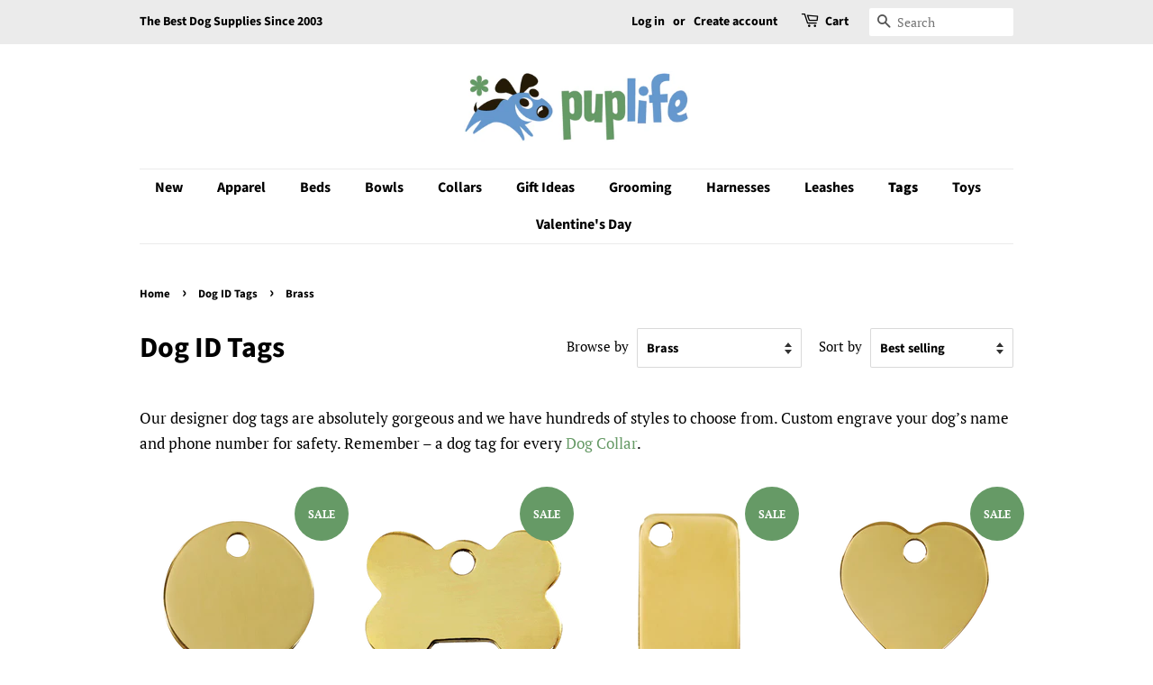

--- FILE ---
content_type: text/html; charset=utf-8
request_url: https://www.puplife.com/collections/designer-dog-id-tags/brass
body_size: 21188
content:
<!doctype html>
<html class="no-js" lang="en">
<head>

  <meta name="google-site-verification" content="d3aJT5K9ac-781csTPV9ewxR6PdOZ1GkRtUvkAOvRSk" />

  <!-- Basic page needs ================================================== -->
  <meta charset="utf-8">
  <meta http-equiv="X-UA-Compatible" content="IE=edge,chrome=1">

  
  <link rel="shortcut icon" href="//www.puplife.com/cdn/shop/files/puplife-ico_32x32.png?v=1627744626" type="image/png" />
  

  <!-- Title and description ================================================== -->
  <title>
  Dog ID Tags &ndash; Tagged &quot;Brass&quot; &ndash; PupLife Dog Supplies
  </title>

  
  <meta name="description" content="Our designer dog tags are absolutely gorgeous and we have hundreds of styles to choose from. Custom engrave your dog’s name and phone number for safety. Remember – a dog tag for every Dog Collar.">
  

  <!-- Social meta ================================================== -->
  <!-- /snippets/social-meta-tags.liquid -->




<meta property="og:site_name" content="PupLife Dog Supplies">
<meta property="og:url" content="https://www.puplife.com/collections/designer-dog-id-tags/brass">
<meta property="og:title" content="Dog ID Tags">
<meta property="og:type" content="product.group">
<meta property="og:description" content="Our designer dog tags are absolutely gorgeous and we have hundreds of styles to choose from. Custom engrave your dog’s name and phone number for safety. Remember – a dog tag for every Dog Collar.">

<meta property="og:image" content="http://www.puplife.com/cdn/shop/collections/red_1024x1024_2x_873926e2-b007-4b19-ae3f-e331410cd0b2_1200x1200.jpg?v=1723761227">
<meta property="og:image:secure_url" content="https://www.puplife.com/cdn/shop/collections/red_1024x1024_2x_873926e2-b007-4b19-ae3f-e331410cd0b2_1200x1200.jpg?v=1723761227">


  <meta name="twitter:site" content="@puplife">

<meta name="twitter:card" content="summary_large_image">
<meta name="twitter:title" content="Dog ID Tags">
<meta name="twitter:description" content="Our designer dog tags are absolutely gorgeous and we have hundreds of styles to choose from. Custom engrave your dog’s name and phone number for safety. Remember – a dog tag for every Dog Collar.">


  <!-- Helpers ================================================== -->
  <link rel="canonical" href="https://www.puplife.com/collections/designer-dog-id-tags/brass">
  <meta name="viewport" content="width=device-width,initial-scale=1">
  <meta name="theme-color" content="#669a66">

  <!-- CSS ================================================== -->
  <link href="//www.puplife.com/cdn/shop/t/57/assets/timber.scss.css?v=9705998863602210671764340010" rel="stylesheet" type="text/css" media="all" />
  <link href="//www.puplife.com/cdn/shop/t/57/assets/theme.scss.css?v=85552287808964653611764340010" rel="stylesheet" type="text/css" media="all" />
  <style data-shopify>
  :root {
    --color-body-text: #000000;
    --color-body: #ffffff;
  }
</style>


  <script>
    window.theme = window.theme || {};

    var theme = {
      strings: {
        addToCart: "Add to Cart",
        soldOut: "Sold Out",
        unavailable: "Unavailable",
        zoomClose: "Close (Esc)",
        zoomPrev: "Previous (Left arrow key)",
        zoomNext: "Next (Right arrow key)",
        addressError: "Error looking up that address",
        addressNoResults: "No results for that address",
        addressQueryLimit: "You have exceeded the Google API usage limit. Consider upgrading to a \u003ca href=\"https:\/\/developers.google.com\/maps\/premium\/usage-limits\"\u003ePremium Plan\u003c\/a\u003e.",
        authError: "There was a problem authenticating your Google Maps API Key."
      },
      settings: {
        // Adding some settings to allow the editor to update correctly when they are changed
        enableWideLayout: false,
        typeAccentTransform: false,
        typeAccentSpacing: false,
        baseFontSize: '17px',
        headerBaseFontSize: '32px',
        accentFontSize: '16px'
      },
      variables: {
        mediaQueryMedium: 'screen and (max-width: 768px)',
        bpSmall: false
      },
      moneyFormat: "\u003cspan class=money\u003e${{amount}}\u003c\/span\u003e"
    };theme.breadcrumbs = {
        collection: {
          title: "Dog ID Tags",
          link: "https://www.puplife.com/collections/designer-dog-id-tags/brass"
        }
      };
      sessionStorage.setItem("breadcrumb", JSON.stringify(theme.breadcrumbs.collection));document.documentElement.className = document.documentElement.className.replace('no-js', 'supports-js');
  </script>

  <!-- Header hook for plugins ================================================== -->
  <script>window.performance && window.performance.mark && window.performance.mark('shopify.content_for_header.start');</script><meta name="google-site-verification" content="d3aJT5K9ac-781csTPV9ewxR6PdOZ1GkRtUvkAOvRSk">
<meta id="shopify-digital-wallet" name="shopify-digital-wallet" content="/246862/digital_wallets/dialog">
<meta name="shopify-checkout-api-token" content="e8f132d1eaa029844ed493f10b8211ed">
<meta id="in-context-paypal-metadata" data-shop-id="246862" data-venmo-supported="false" data-environment="production" data-locale="en_US" data-paypal-v4="true" data-currency="USD">
<link rel="alternate" type="application/atom+xml" title="Feed" href="/collections/designer-dog-id-tags/brass.atom" />
<link rel="alternate" type="application/json+oembed" href="https://www.puplife.com/collections/designer-dog-id-tags/brass.oembed">
<script async="async" src="/checkouts/internal/preloads.js?locale=en-US"></script>
<link rel="preconnect" href="https://shop.app" crossorigin="anonymous">
<script async="async" src="https://shop.app/checkouts/internal/preloads.js?locale=en-US&shop_id=246862" crossorigin="anonymous"></script>
<script id="shopify-features" type="application/json">{"accessToken":"e8f132d1eaa029844ed493f10b8211ed","betas":["rich-media-storefront-analytics"],"domain":"www.puplife.com","predictiveSearch":true,"shopId":246862,"locale":"en"}</script>
<script>var Shopify = Shopify || {};
Shopify.shop = "puplife.myshopify.com";
Shopify.locale = "en";
Shopify.currency = {"active":"USD","rate":"1.0"};
Shopify.country = "US";
Shopify.theme = {"name":"YOTPO Copy of Minimal","id":120376033374,"schema_name":"Minimal","schema_version":"12.5.1","theme_store_id":380,"role":"main"};
Shopify.theme.handle = "null";
Shopify.theme.style = {"id":null,"handle":null};
Shopify.cdnHost = "www.puplife.com/cdn";
Shopify.routes = Shopify.routes || {};
Shopify.routes.root = "/";</script>
<script type="module">!function(o){(o.Shopify=o.Shopify||{}).modules=!0}(window);</script>
<script>!function(o){function n(){var o=[];function n(){o.push(Array.prototype.slice.apply(arguments))}return n.q=o,n}var t=o.Shopify=o.Shopify||{};t.loadFeatures=n(),t.autoloadFeatures=n()}(window);</script>
<script>
  window.ShopifyPay = window.ShopifyPay || {};
  window.ShopifyPay.apiHost = "shop.app\/pay";
  window.ShopifyPay.redirectState = null;
</script>
<script id="shop-js-analytics" type="application/json">{"pageType":"collection"}</script>
<script defer="defer" async type="module" src="//www.puplife.com/cdn/shopifycloud/shop-js/modules/v2/client.init-shop-cart-sync_BT-GjEfc.en.esm.js"></script>
<script defer="defer" async type="module" src="//www.puplife.com/cdn/shopifycloud/shop-js/modules/v2/chunk.common_D58fp_Oc.esm.js"></script>
<script defer="defer" async type="module" src="//www.puplife.com/cdn/shopifycloud/shop-js/modules/v2/chunk.modal_xMitdFEc.esm.js"></script>
<script type="module">
  await import("//www.puplife.com/cdn/shopifycloud/shop-js/modules/v2/client.init-shop-cart-sync_BT-GjEfc.en.esm.js");
await import("//www.puplife.com/cdn/shopifycloud/shop-js/modules/v2/chunk.common_D58fp_Oc.esm.js");
await import("//www.puplife.com/cdn/shopifycloud/shop-js/modules/v2/chunk.modal_xMitdFEc.esm.js");

  window.Shopify.SignInWithShop?.initShopCartSync?.({"fedCMEnabled":true,"windoidEnabled":true});

</script>
<script>
  window.Shopify = window.Shopify || {};
  if (!window.Shopify.featureAssets) window.Shopify.featureAssets = {};
  window.Shopify.featureAssets['shop-js'] = {"shop-cart-sync":["modules/v2/client.shop-cart-sync_DZOKe7Ll.en.esm.js","modules/v2/chunk.common_D58fp_Oc.esm.js","modules/v2/chunk.modal_xMitdFEc.esm.js"],"init-fed-cm":["modules/v2/client.init-fed-cm_B6oLuCjv.en.esm.js","modules/v2/chunk.common_D58fp_Oc.esm.js","modules/v2/chunk.modal_xMitdFEc.esm.js"],"shop-cash-offers":["modules/v2/client.shop-cash-offers_D2sdYoxE.en.esm.js","modules/v2/chunk.common_D58fp_Oc.esm.js","modules/v2/chunk.modal_xMitdFEc.esm.js"],"shop-login-button":["modules/v2/client.shop-login-button_QeVjl5Y3.en.esm.js","modules/v2/chunk.common_D58fp_Oc.esm.js","modules/v2/chunk.modal_xMitdFEc.esm.js"],"pay-button":["modules/v2/client.pay-button_DXTOsIq6.en.esm.js","modules/v2/chunk.common_D58fp_Oc.esm.js","modules/v2/chunk.modal_xMitdFEc.esm.js"],"shop-button":["modules/v2/client.shop-button_DQZHx9pm.en.esm.js","modules/v2/chunk.common_D58fp_Oc.esm.js","modules/v2/chunk.modal_xMitdFEc.esm.js"],"avatar":["modules/v2/client.avatar_BTnouDA3.en.esm.js"],"init-windoid":["modules/v2/client.init-windoid_CR1B-cfM.en.esm.js","modules/v2/chunk.common_D58fp_Oc.esm.js","modules/v2/chunk.modal_xMitdFEc.esm.js"],"init-shop-for-new-customer-accounts":["modules/v2/client.init-shop-for-new-customer-accounts_C_vY_xzh.en.esm.js","modules/v2/client.shop-login-button_QeVjl5Y3.en.esm.js","modules/v2/chunk.common_D58fp_Oc.esm.js","modules/v2/chunk.modal_xMitdFEc.esm.js"],"init-shop-email-lookup-coordinator":["modules/v2/client.init-shop-email-lookup-coordinator_BI7n9ZSv.en.esm.js","modules/v2/chunk.common_D58fp_Oc.esm.js","modules/v2/chunk.modal_xMitdFEc.esm.js"],"init-shop-cart-sync":["modules/v2/client.init-shop-cart-sync_BT-GjEfc.en.esm.js","modules/v2/chunk.common_D58fp_Oc.esm.js","modules/v2/chunk.modal_xMitdFEc.esm.js"],"shop-toast-manager":["modules/v2/client.shop-toast-manager_DiYdP3xc.en.esm.js","modules/v2/chunk.common_D58fp_Oc.esm.js","modules/v2/chunk.modal_xMitdFEc.esm.js"],"init-customer-accounts":["modules/v2/client.init-customer-accounts_D9ZNqS-Q.en.esm.js","modules/v2/client.shop-login-button_QeVjl5Y3.en.esm.js","modules/v2/chunk.common_D58fp_Oc.esm.js","modules/v2/chunk.modal_xMitdFEc.esm.js"],"init-customer-accounts-sign-up":["modules/v2/client.init-customer-accounts-sign-up_iGw4briv.en.esm.js","modules/v2/client.shop-login-button_QeVjl5Y3.en.esm.js","modules/v2/chunk.common_D58fp_Oc.esm.js","modules/v2/chunk.modal_xMitdFEc.esm.js"],"shop-follow-button":["modules/v2/client.shop-follow-button_CqMgW2wH.en.esm.js","modules/v2/chunk.common_D58fp_Oc.esm.js","modules/v2/chunk.modal_xMitdFEc.esm.js"],"checkout-modal":["modules/v2/client.checkout-modal_xHeaAweL.en.esm.js","modules/v2/chunk.common_D58fp_Oc.esm.js","modules/v2/chunk.modal_xMitdFEc.esm.js"],"shop-login":["modules/v2/client.shop-login_D91U-Q7h.en.esm.js","modules/v2/chunk.common_D58fp_Oc.esm.js","modules/v2/chunk.modal_xMitdFEc.esm.js"],"lead-capture":["modules/v2/client.lead-capture_BJmE1dJe.en.esm.js","modules/v2/chunk.common_D58fp_Oc.esm.js","modules/v2/chunk.modal_xMitdFEc.esm.js"],"payment-terms":["modules/v2/client.payment-terms_Ci9AEqFq.en.esm.js","modules/v2/chunk.common_D58fp_Oc.esm.js","modules/v2/chunk.modal_xMitdFEc.esm.js"]};
</script>
<script>(function() {
  var isLoaded = false;
  function asyncLoad() {
    if (isLoaded) return;
    isLoaded = true;
    var urls = ["https:\/\/chimpstatic.com\/mcjs-connected\/js\/users\/756829e8b5fe4e8ca52376630\/695014ef4c86749921a4e61d9.js?shop=puplife.myshopify.com","https:\/\/productoptions.w3apps.co\/js\/options.js?shop=puplife.myshopify.com","\/\/livesearch.okasconcepts.com\/js\/livesearch.init.min.js?v=2\u0026shop=puplife.myshopify.com","\/\/app.directededge.com\/minicart\/tag?shop=puplife.myshopify.com","\/\/app.directededge.com\/assets\/email_cart_updater.js?shop=puplife.myshopify.com"];
    for (var i = 0; i < urls.length; i++) {
      var s = document.createElement('script');
      s.type = 'text/javascript';
      s.async = true;
      s.src = urls[i];
      var x = document.getElementsByTagName('script')[0];
      x.parentNode.insertBefore(s, x);
    }
  };
  if(window.attachEvent) {
    window.attachEvent('onload', asyncLoad);
  } else {
    window.addEventListener('load', asyncLoad, false);
  }
})();</script>
<script id="__st">var __st={"a":246862,"offset":-18000,"reqid":"6db667e3-10e3-421b-b4fd-c516279390f3-1769325897","pageurl":"www.puplife.com\/collections\/designer-dog-id-tags\/brass","u":"a7f355942e09","p":"collection","rtyp":"collection","rid":1729182};</script>
<script>window.ShopifyPaypalV4VisibilityTracking = true;</script>
<script id="captcha-bootstrap">!function(){'use strict';const t='contact',e='account',n='new_comment',o=[[t,t],['blogs',n],['comments',n],[t,'customer']],c=[[e,'customer_login'],[e,'guest_login'],[e,'recover_customer_password'],[e,'create_customer']],r=t=>t.map((([t,e])=>`form[action*='/${t}']:not([data-nocaptcha='true']) input[name='form_type'][value='${e}']`)).join(','),a=t=>()=>t?[...document.querySelectorAll(t)].map((t=>t.form)):[];function s(){const t=[...o],e=r(t);return a(e)}const i='password',u='form_key',d=['recaptcha-v3-token','g-recaptcha-response','h-captcha-response',i],f=()=>{try{return window.sessionStorage}catch{return}},m='__shopify_v',_=t=>t.elements[u];function p(t,e,n=!1){try{const o=window.sessionStorage,c=JSON.parse(o.getItem(e)),{data:r}=function(t){const{data:e,action:n}=t;return t[m]||n?{data:e,action:n}:{data:t,action:n}}(c);for(const[e,n]of Object.entries(r))t.elements[e]&&(t.elements[e].value=n);n&&o.removeItem(e)}catch(o){console.error('form repopulation failed',{error:o})}}const l='form_type',E='cptcha';function T(t){t.dataset[E]=!0}const w=window,h=w.document,L='Shopify',v='ce_forms',y='captcha';let A=!1;((t,e)=>{const n=(g='f06e6c50-85a8-45c8-87d0-21a2b65856fe',I='https://cdn.shopify.com/shopifycloud/storefront-forms-hcaptcha/ce_storefront_forms_captcha_hcaptcha.v1.5.2.iife.js',D={infoText:'Protected by hCaptcha',privacyText:'Privacy',termsText:'Terms'},(t,e,n)=>{const o=w[L][v],c=o.bindForm;if(c)return c(t,g,e,D).then(n);var r;o.q.push([[t,g,e,D],n]),r=I,A||(h.body.append(Object.assign(h.createElement('script'),{id:'captcha-provider',async:!0,src:r})),A=!0)});var g,I,D;w[L]=w[L]||{},w[L][v]=w[L][v]||{},w[L][v].q=[],w[L][y]=w[L][y]||{},w[L][y].protect=function(t,e){n(t,void 0,e),T(t)},Object.freeze(w[L][y]),function(t,e,n,w,h,L){const[v,y,A,g]=function(t,e,n){const i=e?o:[],u=t?c:[],d=[...i,...u],f=r(d),m=r(i),_=r(d.filter((([t,e])=>n.includes(e))));return[a(f),a(m),a(_),s()]}(w,h,L),I=t=>{const e=t.target;return e instanceof HTMLFormElement?e:e&&e.form},D=t=>v().includes(t);t.addEventListener('submit',(t=>{const e=I(t);if(!e)return;const n=D(e)&&!e.dataset.hcaptchaBound&&!e.dataset.recaptchaBound,o=_(e),c=g().includes(e)&&(!o||!o.value);(n||c)&&t.preventDefault(),c&&!n&&(function(t){try{if(!f())return;!function(t){const e=f();if(!e)return;const n=_(t);if(!n)return;const o=n.value;o&&e.removeItem(o)}(t);const e=Array.from(Array(32),(()=>Math.random().toString(36)[2])).join('');!function(t,e){_(t)||t.append(Object.assign(document.createElement('input'),{type:'hidden',name:u})),t.elements[u].value=e}(t,e),function(t,e){const n=f();if(!n)return;const o=[...t.querySelectorAll(`input[type='${i}']`)].map((({name:t})=>t)),c=[...d,...o],r={};for(const[a,s]of new FormData(t).entries())c.includes(a)||(r[a]=s);n.setItem(e,JSON.stringify({[m]:1,action:t.action,data:r}))}(t,e)}catch(e){console.error('failed to persist form',e)}}(e),e.submit())}));const S=(t,e)=>{t&&!t.dataset[E]&&(n(t,e.some((e=>e===t))),T(t))};for(const o of['focusin','change'])t.addEventListener(o,(t=>{const e=I(t);D(e)&&S(e,y())}));const B=e.get('form_key'),M=e.get(l),P=B&&M;t.addEventListener('DOMContentLoaded',(()=>{const t=y();if(P)for(const e of t)e.elements[l].value===M&&p(e,B);[...new Set([...A(),...v().filter((t=>'true'===t.dataset.shopifyCaptcha))])].forEach((e=>S(e,t)))}))}(h,new URLSearchParams(w.location.search),n,t,e,['guest_login'])})(!0,!0)}();</script>
<script integrity="sha256-4kQ18oKyAcykRKYeNunJcIwy7WH5gtpwJnB7kiuLZ1E=" data-source-attribution="shopify.loadfeatures" defer="defer" src="//www.puplife.com/cdn/shopifycloud/storefront/assets/storefront/load_feature-a0a9edcb.js" crossorigin="anonymous"></script>
<script crossorigin="anonymous" defer="defer" src="//www.puplife.com/cdn/shopifycloud/storefront/assets/shopify_pay/storefront-65b4c6d7.js?v=20250812"></script>
<script data-source-attribution="shopify.dynamic_checkout.dynamic.init">var Shopify=Shopify||{};Shopify.PaymentButton=Shopify.PaymentButton||{isStorefrontPortableWallets:!0,init:function(){window.Shopify.PaymentButton.init=function(){};var t=document.createElement("script");t.src="https://www.puplife.com/cdn/shopifycloud/portable-wallets/latest/portable-wallets.en.js",t.type="module",document.head.appendChild(t)}};
</script>
<script data-source-attribution="shopify.dynamic_checkout.buyer_consent">
  function portableWalletsHideBuyerConsent(e){var t=document.getElementById("shopify-buyer-consent"),n=document.getElementById("shopify-subscription-policy-button");t&&n&&(t.classList.add("hidden"),t.setAttribute("aria-hidden","true"),n.removeEventListener("click",e))}function portableWalletsShowBuyerConsent(e){var t=document.getElementById("shopify-buyer-consent"),n=document.getElementById("shopify-subscription-policy-button");t&&n&&(t.classList.remove("hidden"),t.removeAttribute("aria-hidden"),n.addEventListener("click",e))}window.Shopify?.PaymentButton&&(window.Shopify.PaymentButton.hideBuyerConsent=portableWalletsHideBuyerConsent,window.Shopify.PaymentButton.showBuyerConsent=portableWalletsShowBuyerConsent);
</script>
<script data-source-attribution="shopify.dynamic_checkout.cart.bootstrap">document.addEventListener("DOMContentLoaded",(function(){function t(){return document.querySelector("shopify-accelerated-checkout-cart, shopify-accelerated-checkout")}if(t())Shopify.PaymentButton.init();else{new MutationObserver((function(e,n){t()&&(Shopify.PaymentButton.init(),n.disconnect())})).observe(document.body,{childList:!0,subtree:!0})}}));
</script>
<link id="shopify-accelerated-checkout-styles" rel="stylesheet" media="screen" href="https://www.puplife.com/cdn/shopifycloud/portable-wallets/latest/accelerated-checkout-backwards-compat.css" crossorigin="anonymous">
<style id="shopify-accelerated-checkout-cart">
        #shopify-buyer-consent {
  margin-top: 1em;
  display: inline-block;
  width: 100%;
}

#shopify-buyer-consent.hidden {
  display: none;
}

#shopify-subscription-policy-button {
  background: none;
  border: none;
  padding: 0;
  text-decoration: underline;
  font-size: inherit;
  cursor: pointer;
}

#shopify-subscription-policy-button::before {
  box-shadow: none;
}

      </style>

<script>window.performance && window.performance.mark && window.performance.mark('shopify.content_for_header.end');</script>

  <script src="//www.puplife.com/cdn/shop/t/57/assets/jquery-2.2.3.min.js?v=58211863146907186831628450773" type="text/javascript"></script>

  <script src="//www.puplife.com/cdn/shop/t/57/assets/lazysizes.min.js?v=155223123402716617051628450774" async="async"></script>

  
  
  <link href="//www.puplife.com/cdn/shop/t/57/assets/shopstorm-apps.scss.css?v=78144829907206888501628450790" rel="stylesheet" type="text/css" media="all" />
  <script async src="https://app-cdn.productcustomizer.com/assets/storefront/product-customizer-v2-289345824b5faeeb01f06e29c629c0267b4ab588f632dda5fab47d35586fe67c.js?shop=puplife.myshopify.com" type="text/javascript"></script>


<style rel='text/css'>.options-hidden{display:none!important}</style>




  <script type="text/javascript">
(function e(){var e=document.createElement("script");e.type="text/javascript",e.async=true,e.src="//staticw2.yotpo.com/yMEJIhhpauECeZIwlBsMSSufHSJMtxpoHDjWa9N9/widget.js";var t=document.getElementsByTagName("script")[0];t.parentNode.insertBefore(e,t)})();
</script>
  
  <!-- BEGIN app block: shopify://apps/quicky/blocks/quickBanner/3421d53e-fb02-449c-a9ef-daf28f28450a --><!-- BEGIN app snippet: vendors --><script defer src="https://cdn.shopify.com/extensions/019ba22d-bc00-7cab-ba6b-d16d0d4e0ee3/starter-kit-125/assets/vendors.js"></script>
<!-- END app snippet -->
<link rel="preconnect" href="https://static.devit.software" crossorigin>
<script>
  (() => {
    const url = new URL("https://cdn.shopify.com/extensions/019ba22d-bc00-7cab-ba6b-d16d0d4e0ee3/starter-kit-125/assets/@");
    window.qb_public_path = `${url.origin}${url.pathname.replace('@', '')}`
  })()
</script>

<script>
  const __globalAbTest = `{}`;
</script>
<div id="qb-extension-root">
  
  

  
  
  

  
  
</div>
<!-- END app block --><link href="https://monorail-edge.shopifysvc.com" rel="dns-prefetch">
<script>(function(){if ("sendBeacon" in navigator && "performance" in window) {try {var session_token_from_headers = performance.getEntriesByType('navigation')[0].serverTiming.find(x => x.name == '_s').description;} catch {var session_token_from_headers = undefined;}var session_cookie_matches = document.cookie.match(/_shopify_s=([^;]*)/);var session_token_from_cookie = session_cookie_matches && session_cookie_matches.length === 2 ? session_cookie_matches[1] : "";var session_token = session_token_from_headers || session_token_from_cookie || "";function handle_abandonment_event(e) {var entries = performance.getEntries().filter(function(entry) {return /monorail-edge.shopifysvc.com/.test(entry.name);});if (!window.abandonment_tracked && entries.length === 0) {window.abandonment_tracked = true;var currentMs = Date.now();var navigation_start = performance.timing.navigationStart;var payload = {shop_id: 246862,url: window.location.href,navigation_start,duration: currentMs - navigation_start,session_token,page_type: "collection"};window.navigator.sendBeacon("https://monorail-edge.shopifysvc.com/v1/produce", JSON.stringify({schema_id: "online_store_buyer_site_abandonment/1.1",payload: payload,metadata: {event_created_at_ms: currentMs,event_sent_at_ms: currentMs}}));}}window.addEventListener('pagehide', handle_abandonment_event);}}());</script>
<script id="web-pixels-manager-setup">(function e(e,d,r,n,o){if(void 0===o&&(o={}),!Boolean(null===(a=null===(i=window.Shopify)||void 0===i?void 0:i.analytics)||void 0===a?void 0:a.replayQueue)){var i,a;window.Shopify=window.Shopify||{};var t=window.Shopify;t.analytics=t.analytics||{};var s=t.analytics;s.replayQueue=[],s.publish=function(e,d,r){return s.replayQueue.push([e,d,r]),!0};try{self.performance.mark("wpm:start")}catch(e){}var l=function(){var e={modern:/Edge?\/(1{2}[4-9]|1[2-9]\d|[2-9]\d{2}|\d{4,})\.\d+(\.\d+|)|Firefox\/(1{2}[4-9]|1[2-9]\d|[2-9]\d{2}|\d{4,})\.\d+(\.\d+|)|Chrom(ium|e)\/(9{2}|\d{3,})\.\d+(\.\d+|)|(Maci|X1{2}).+ Version\/(15\.\d+|(1[6-9]|[2-9]\d|\d{3,})\.\d+)([,.]\d+|)( \(\w+\)|)( Mobile\/\w+|) Safari\/|Chrome.+OPR\/(9{2}|\d{3,})\.\d+\.\d+|(CPU[ +]OS|iPhone[ +]OS|CPU[ +]iPhone|CPU IPhone OS|CPU iPad OS)[ +]+(15[._]\d+|(1[6-9]|[2-9]\d|\d{3,})[._]\d+)([._]\d+|)|Android:?[ /-](13[3-9]|1[4-9]\d|[2-9]\d{2}|\d{4,})(\.\d+|)(\.\d+|)|Android.+Firefox\/(13[5-9]|1[4-9]\d|[2-9]\d{2}|\d{4,})\.\d+(\.\d+|)|Android.+Chrom(ium|e)\/(13[3-9]|1[4-9]\d|[2-9]\d{2}|\d{4,})\.\d+(\.\d+|)|SamsungBrowser\/([2-9]\d|\d{3,})\.\d+/,legacy:/Edge?\/(1[6-9]|[2-9]\d|\d{3,})\.\d+(\.\d+|)|Firefox\/(5[4-9]|[6-9]\d|\d{3,})\.\d+(\.\d+|)|Chrom(ium|e)\/(5[1-9]|[6-9]\d|\d{3,})\.\d+(\.\d+|)([\d.]+$|.*Safari\/(?![\d.]+ Edge\/[\d.]+$))|(Maci|X1{2}).+ Version\/(10\.\d+|(1[1-9]|[2-9]\d|\d{3,})\.\d+)([,.]\d+|)( \(\w+\)|)( Mobile\/\w+|) Safari\/|Chrome.+OPR\/(3[89]|[4-9]\d|\d{3,})\.\d+\.\d+|(CPU[ +]OS|iPhone[ +]OS|CPU[ +]iPhone|CPU IPhone OS|CPU iPad OS)[ +]+(10[._]\d+|(1[1-9]|[2-9]\d|\d{3,})[._]\d+)([._]\d+|)|Android:?[ /-](13[3-9]|1[4-9]\d|[2-9]\d{2}|\d{4,})(\.\d+|)(\.\d+|)|Mobile Safari.+OPR\/([89]\d|\d{3,})\.\d+\.\d+|Android.+Firefox\/(13[5-9]|1[4-9]\d|[2-9]\d{2}|\d{4,})\.\d+(\.\d+|)|Android.+Chrom(ium|e)\/(13[3-9]|1[4-9]\d|[2-9]\d{2}|\d{4,})\.\d+(\.\d+|)|Android.+(UC? ?Browser|UCWEB|U3)[ /]?(15\.([5-9]|\d{2,})|(1[6-9]|[2-9]\d|\d{3,})\.\d+)\.\d+|SamsungBrowser\/(5\.\d+|([6-9]|\d{2,})\.\d+)|Android.+MQ{2}Browser\/(14(\.(9|\d{2,})|)|(1[5-9]|[2-9]\d|\d{3,})(\.\d+|))(\.\d+|)|K[Aa][Ii]OS\/(3\.\d+|([4-9]|\d{2,})\.\d+)(\.\d+|)/},d=e.modern,r=e.legacy,n=navigator.userAgent;return n.match(d)?"modern":n.match(r)?"legacy":"unknown"}(),u="modern"===l?"modern":"legacy",c=(null!=n?n:{modern:"",legacy:""})[u],f=function(e){return[e.baseUrl,"/wpm","/b",e.hashVersion,"modern"===e.buildTarget?"m":"l",".js"].join("")}({baseUrl:d,hashVersion:r,buildTarget:u}),m=function(e){var d=e.version,r=e.bundleTarget,n=e.surface,o=e.pageUrl,i=e.monorailEndpoint;return{emit:function(e){var a=e.status,t=e.errorMsg,s=(new Date).getTime(),l=JSON.stringify({metadata:{event_sent_at_ms:s},events:[{schema_id:"web_pixels_manager_load/3.1",payload:{version:d,bundle_target:r,page_url:o,status:a,surface:n,error_msg:t},metadata:{event_created_at_ms:s}}]});if(!i)return console&&console.warn&&console.warn("[Web Pixels Manager] No Monorail endpoint provided, skipping logging."),!1;try{return self.navigator.sendBeacon.bind(self.navigator)(i,l)}catch(e){}var u=new XMLHttpRequest;try{return u.open("POST",i,!0),u.setRequestHeader("Content-Type","text/plain"),u.send(l),!0}catch(e){return console&&console.warn&&console.warn("[Web Pixels Manager] Got an unhandled error while logging to Monorail."),!1}}}}({version:r,bundleTarget:l,surface:e.surface,pageUrl:self.location.href,monorailEndpoint:e.monorailEndpoint});try{o.browserTarget=l,function(e){var d=e.src,r=e.async,n=void 0===r||r,o=e.onload,i=e.onerror,a=e.sri,t=e.scriptDataAttributes,s=void 0===t?{}:t,l=document.createElement("script"),u=document.querySelector("head"),c=document.querySelector("body");if(l.async=n,l.src=d,a&&(l.integrity=a,l.crossOrigin="anonymous"),s)for(var f in s)if(Object.prototype.hasOwnProperty.call(s,f))try{l.dataset[f]=s[f]}catch(e){}if(o&&l.addEventListener("load",o),i&&l.addEventListener("error",i),u)u.appendChild(l);else{if(!c)throw new Error("Did not find a head or body element to append the script");c.appendChild(l)}}({src:f,async:!0,onload:function(){if(!function(){var e,d;return Boolean(null===(d=null===(e=window.Shopify)||void 0===e?void 0:e.analytics)||void 0===d?void 0:d.initialized)}()){var d=window.webPixelsManager.init(e)||void 0;if(d){var r=window.Shopify.analytics;r.replayQueue.forEach((function(e){var r=e[0],n=e[1],o=e[2];d.publishCustomEvent(r,n,o)})),r.replayQueue=[],r.publish=d.publishCustomEvent,r.visitor=d.visitor,r.initialized=!0}}},onerror:function(){return m.emit({status:"failed",errorMsg:"".concat(f," has failed to load")})},sri:function(e){var d=/^sha384-[A-Za-z0-9+/=]+$/;return"string"==typeof e&&d.test(e)}(c)?c:"",scriptDataAttributes:o}),m.emit({status:"loading"})}catch(e){m.emit({status:"failed",errorMsg:(null==e?void 0:e.message)||"Unknown error"})}}})({shopId: 246862,storefrontBaseUrl: "https://www.puplife.com",extensionsBaseUrl: "https://extensions.shopifycdn.com/cdn/shopifycloud/web-pixels-manager",monorailEndpoint: "https://monorail-edge.shopifysvc.com/unstable/produce_batch",surface: "storefront-renderer",enabledBetaFlags: ["2dca8a86"],webPixelsConfigList: [{"id":"346914910","configuration":"{\"config\":\"{\\\"google_tag_ids\\\":[\\\"AW-11133308724\\\",\\\"GT-NNQ79TK\\\",\\\"G-P9CK0P8EXX\\\"],\\\"target_country\\\":\\\"US\\\",\\\"gtag_events\\\":[{\\\"type\\\":\\\"search\\\",\\\"action_label\\\":[\\\"G-6XF9XL8XYX\\\",\\\"AW-11133308724\\\/Fk2bCKK_-5QYELSe47wp\\\",\\\"G-P9CK0P8EXX\\\"]},{\\\"type\\\":\\\"begin_checkout\\\",\\\"action_label\\\":[\\\"G-6XF9XL8XYX\\\",\\\"AW-11133308724\\\/vnmrCKi_-5QYELSe47wp\\\",\\\"G-P9CK0P8EXX\\\"]},{\\\"type\\\":\\\"view_item\\\",\\\"action_label\\\":[\\\"G-6XF9XL8XYX\\\",\\\"AW-11133308724\\\/iGJzCJ-_-5QYELSe47wp\\\",\\\"MC-LN3G5NXCSH\\\",\\\"G-P9CK0P8EXX\\\"]},{\\\"type\\\":\\\"purchase\\\",\\\"action_label\\\":[\\\"G-6XF9XL8XYX\\\",\\\"AW-11133308724\\\/8yxACJm_-5QYELSe47wp\\\",\\\"MC-LN3G5NXCSH\\\",\\\"G-P9CK0P8EXX\\\"]},{\\\"type\\\":\\\"page_view\\\",\\\"action_label\\\":[\\\"G-6XF9XL8XYX\\\",\\\"AW-11133308724\\\/AVCWCJy_-5QYELSe47wp\\\",\\\"MC-LN3G5NXCSH\\\",\\\"G-P9CK0P8EXX\\\"]},{\\\"type\\\":\\\"add_payment_info\\\",\\\"action_label\\\":[\\\"G-6XF9XL8XYX\\\",\\\"AW-11133308724\\\/EjfuCKu_-5QYELSe47wp\\\",\\\"G-P9CK0P8EXX\\\"]},{\\\"type\\\":\\\"add_to_cart\\\",\\\"action_label\\\":[\\\"G-6XF9XL8XYX\\\",\\\"AW-11133308724\\\/44N5CKW_-5QYELSe47wp\\\",\\\"G-P9CK0P8EXX\\\"]}],\\\"enable_monitoring_mode\\\":false}\"}","eventPayloadVersion":"v1","runtimeContext":"OPEN","scriptVersion":"b2a88bafab3e21179ed38636efcd8a93","type":"APP","apiClientId":1780363,"privacyPurposes":[],"dataSharingAdjustments":{"protectedCustomerApprovalScopes":["read_customer_address","read_customer_email","read_customer_name","read_customer_personal_data","read_customer_phone"]}},{"id":"43778142","eventPayloadVersion":"v1","runtimeContext":"LAX","scriptVersion":"1","type":"CUSTOM","privacyPurposes":["MARKETING"],"name":"Meta pixel (migrated)"},{"id":"shopify-app-pixel","configuration":"{}","eventPayloadVersion":"v1","runtimeContext":"STRICT","scriptVersion":"0450","apiClientId":"shopify-pixel","type":"APP","privacyPurposes":["ANALYTICS","MARKETING"]},{"id":"shopify-custom-pixel","eventPayloadVersion":"v1","runtimeContext":"LAX","scriptVersion":"0450","apiClientId":"shopify-pixel","type":"CUSTOM","privacyPurposes":["ANALYTICS","MARKETING"]}],isMerchantRequest: false,initData: {"shop":{"name":"PupLife Dog Supplies","paymentSettings":{"currencyCode":"USD"},"myshopifyDomain":"puplife.myshopify.com","countryCode":"US","storefrontUrl":"https:\/\/www.puplife.com"},"customer":null,"cart":null,"checkout":null,"productVariants":[],"purchasingCompany":null},},"https://www.puplife.com/cdn","fcfee988w5aeb613cpc8e4bc33m6693e112",{"modern":"","legacy":""},{"shopId":"246862","storefrontBaseUrl":"https:\/\/www.puplife.com","extensionBaseUrl":"https:\/\/extensions.shopifycdn.com\/cdn\/shopifycloud\/web-pixels-manager","surface":"storefront-renderer","enabledBetaFlags":"[\"2dca8a86\"]","isMerchantRequest":"false","hashVersion":"fcfee988w5aeb613cpc8e4bc33m6693e112","publish":"custom","events":"[[\"page_viewed\",{}],[\"collection_viewed\",{\"collection\":{\"id\":\"1729182\",\"title\":\"Dog ID Tags\",\"productVariants\":[{\"price\":{\"amount\":19.99,\"currencyCode\":\"USD\"},\"product\":{\"title\":\"Red Dingo Brass Circle Dog ID Tag (Double Side Engraving)\",\"vendor\":\"Red Dingo\",\"id\":\"6877912\",\"untranslatedTitle\":\"Red Dingo Brass Circle Dog ID Tag (Double Side Engraving)\",\"url\":\"\/products\/red-dingo-round-brass-dog-id-tag\",\"type\":\"Dog ID Tags\"},\"id\":\"39463594229854\",\"image\":{\"src\":\"\/\/www.puplife.com\/cdn\/shop\/products\/03-CL-ZZ-LG.png?v=1467751227\"},\"sku\":\"\",\"title\":\"Default Title\",\"untranslatedTitle\":\"Default Title\"},{\"price\":{\"amount\":19.99,\"currencyCode\":\"USD\"},\"product\":{\"title\":\"Red Dingo Brass Dog Bone Shaped Dog ID Tag (Double Side Engraving)\",\"vendor\":\"Red Dingo\",\"id\":\"6878232\",\"untranslatedTitle\":\"Red Dingo Brass Dog Bone Shaped Dog ID Tag (Double Side Engraving)\",\"url\":\"\/products\/red-dingo-dog-bone-brass-dog-id-tag\",\"type\":\"Dog ID Tags\"},\"id\":\"39463594295390\",\"image\":{\"src\":\"\/\/www.puplife.com\/cdn\/shop\/products\/03-BN-ZZ_09.png?v=1463509811\"},\"sku\":\"\",\"title\":\"Default Title\",\"untranslatedTitle\":\"Default Title\"},{\"price\":{\"amount\":19.99,\"currencyCode\":\"USD\"},\"product\":{\"title\":\"Red Dingo Brass Rectangle Shaped Dog ID Tag\",\"vendor\":\"Red Dingo\",\"id\":\"6878292\",\"untranslatedTitle\":\"Red Dingo Brass Rectangle Shaped Dog ID Tag\",\"url\":\"\/products\/red-dingo-brass-rectangle-shaped-id-tag\",\"type\":\"Dog ID Tags\"},\"id\":\"39463595540574\",\"image\":{\"src\":\"\/\/www.puplife.com\/cdn\/shop\/products\/03-RT-ZZ-LG.png?v=1628294559\"},\"sku\":\"\",\"title\":\"Default Title\",\"untranslatedTitle\":\"Default Title\"},{\"price\":{\"amount\":19.99,\"currencyCode\":\"USD\"},\"product\":{\"title\":\"Red Dingo Brass Heart Shaped Dog ID Tag\",\"vendor\":\"Red Dingo\",\"id\":\"6878372\",\"untranslatedTitle\":\"Red Dingo Brass Heart Shaped Dog ID Tag\",\"url\":\"\/products\/red-dingo-brass-heart-shaped-id-tag\",\"type\":\"Dog ID Tags\"},\"id\":\"39463594950750\",\"image\":{\"src\":\"\/\/www.puplife.com\/cdn\/shop\/products\/03-HT-ZZ-LG.png?v=1628294441\"},\"sku\":\"\",\"title\":\"Default Title\",\"untranslatedTitle\":\"Default Title\"},{\"price\":{\"amount\":19.99,\"currencyCode\":\"USD\"},\"product\":{\"title\":\"Red Dingo Brass Dog Bone Shaped Dog ID Tag (Double Side Engraving)\",\"vendor\":\"Red Dingo\",\"id\":\"292485909\",\"untranslatedTitle\":\"Red Dingo Brass Dog Bone Shaped Dog ID Tag (Double Side Engraving)\",\"url\":\"\/products\/red-dingo-brass-dog-bone-shaped-dog-id-tag-double-side-engraving\",\"type\":\"Dog ID Tags\"},\"id\":\"39463594360926\",\"image\":{\"src\":\"\/\/www.puplife.com\/cdn\/shop\/products\/03-BN-ZZ-LG.png?v=1467750775\"},\"sku\":\"\",\"title\":\"Default Title\",\"untranslatedTitle\":\"Default Title\"},{\"price\":{\"amount\":19.99,\"currencyCode\":\"USD\"},\"product\":{\"title\":\"Red Dingo Brass Fish Shaped Cat ID Tag\",\"vendor\":\"Red Dingo\",\"id\":\"6878392\",\"untranslatedTitle\":\"Red Dingo Brass Fish Shaped Cat ID Tag\",\"url\":\"\/products\/red-dingo-brass-fish-shaped-cat-id-tag\",\"type\":\"Dog ID Tags\"},\"id\":\"39463594557534\",\"image\":{\"src\":\"\/\/www.puplife.com\/cdn\/shop\/products\/fishtag.jpg?v=1360084074\"},\"sku\":\"\",\"title\":\"Default Title\",\"untranslatedTitle\":\"Default Title\"},{\"price\":{\"amount\":19.99,\"currencyCode\":\"USD\"},\"product\":{\"title\":\"Red Dingo Brass Dog ID Tag - Dog Face\",\"vendor\":\"Red Dingo\",\"id\":\"6878312\",\"untranslatedTitle\":\"Red Dingo Brass Dog ID Tag - Dog Face\",\"url\":\"\/products\/red-dingo-brass-dog-head-shaped-id-tag\",\"type\":\"Dog ID Tags\"},\"id\":\"39463594393694\",\"image\":{\"src\":\"\/\/www.puplife.com\/cdn\/shop\/products\/03-DF-ZZ-LG.png?v=1467751433\"},\"sku\":\"\",\"title\":\"Default Title\",\"untranslatedTitle\":\"Default Title\"},{\"price\":{\"amount\":19.99,\"currencyCode\":\"USD\"},\"product\":{\"title\":\"Red Dingo Brass Cat Face Shaped Cat ID Tag\",\"vendor\":\"Red Dingo\",\"id\":\"6878472\",\"untranslatedTitle\":\"Red Dingo Brass Cat Face Shaped Cat ID Tag\",\"url\":\"\/products\/red-dingo-brass-cat-face-shaped-cat-id-tag\",\"type\":\"Dog ID Tags\"},\"id\":\"39463594197086\",\"image\":{\"src\":\"\/\/www.puplife.com\/cdn\/shop\/products\/03-CF-ZZ-SM.png?v=1467751014\"},\"sku\":\"\",\"title\":\"Default Title\",\"untranslatedTitle\":\"Default Title\"},{\"price\":{\"amount\":19.99,\"currencyCode\":\"USD\"},\"product\":{\"title\":\"Red Dingo Brass Fire Hydrant Shaped Dog ID Tag\",\"vendor\":\"Red Dingo\",\"id\":\"6878322\",\"untranslatedTitle\":\"Red Dingo Brass Fire Hydrant Shaped Dog ID Tag\",\"url\":\"\/products\/red-dingo-brass-fire-hydrant-shaped-id-tag\",\"type\":\"Dog ID Tags\"},\"id\":\"39463594459230\",\"image\":{\"src\":\"\/\/www.puplife.com\/cdn\/shop\/products\/03-FH-ZZ-LG.png?v=1628294136\"},\"sku\":\"\",\"title\":\"Default Title\",\"untranslatedTitle\":\"Default Title\"},{\"price\":{\"amount\":20.99,\"currencyCode\":\"USD\"},\"product\":{\"title\":\"Red Dingo Brass Cat Head Shaped Cat ID Tag (Double Side Engraving)\",\"vendor\":\"Red Dingo\",\"id\":\"6878462\",\"untranslatedTitle\":\"Red Dingo Brass Cat Head Shaped Cat ID Tag (Double Side Engraving)\",\"url\":\"\/products\/red-dingo-brass-cat-head-shaped-cat-id-tag\",\"type\":\"Dog ID Tags\"},\"id\":\"19557852\",\"image\":{\"src\":\"\/\/www.puplife.com\/cdn\/shop\/products\/03-CH-ZZ-SM.png?v=1467751152\"},\"sku\":\"\",\"title\":\"Small Brass\",\"untranslatedTitle\":\"Small Brass\"},{\"price\":{\"amount\":15.99,\"currencyCode\":\"USD\"},\"product\":{\"title\":\"Round Pawprint Epoxy Filled Chrome Dog Tag - Orange (Small)\",\"vendor\":\"Quick Tags\",\"id\":\"8427344913\",\"untranslatedTitle\":\"Round Pawprint Epoxy Filled Chrome Dog Tag - Orange (Small)\",\"url\":\"\/products\/round-pawprint-epoxy-filled-chrome-dog-tag-orange-small\",\"type\":\"Dog ID Tags\"},\"id\":\"28269393425\",\"image\":{\"src\":\"\/\/www.puplife.com\/cdn\/shop\/products\/small-orange-paw.jpg?v=1483112025\"},\"sku\":\"\",\"title\":\"Default Title\",\"untranslatedTitle\":\"Default Title\"},{\"price\":{\"amount\":19.99,\"currencyCode\":\"USD\"},\"product\":{\"title\":\"Red Dingo Brass Dog ID Tag - Dog House\",\"vendor\":\"Red Dingo\",\"id\":\"6213755012\",\"untranslatedTitle\":\"Red Dingo Brass Dog ID Tag - Dog House\",\"url\":\"\/products\/red-dingo-brass-dog-id-tag-dog-house\",\"type\":\"Dog ID Tags\"},\"id\":\"39463594426462\",\"image\":{\"src\":\"\/\/www.puplife.com\/cdn\/shop\/products\/03-DH-ZZ-LG.png?v=1467752190\"},\"sku\":\"\",\"title\":\"Default Title\",\"untranslatedTitle\":\"Default Title\"}]}}]]"});</script><script>
  window.ShopifyAnalytics = window.ShopifyAnalytics || {};
  window.ShopifyAnalytics.meta = window.ShopifyAnalytics.meta || {};
  window.ShopifyAnalytics.meta.currency = 'USD';
  var meta = {"products":[{"id":6877912,"gid":"gid:\/\/shopify\/Product\/6877912","vendor":"Red Dingo","type":"Dog ID Tags","handle":"red-dingo-round-brass-dog-id-tag","variants":[{"id":39463594229854,"price":1999,"name":"Red Dingo Brass Circle Dog ID Tag (Double Side Engraving)","public_title":null,"sku":""}],"remote":false},{"id":6878232,"gid":"gid:\/\/shopify\/Product\/6878232","vendor":"Red Dingo","type":"Dog ID Tags","handle":"red-dingo-dog-bone-brass-dog-id-tag","variants":[{"id":39463594295390,"price":1999,"name":"Red Dingo Brass Dog Bone Shaped Dog ID Tag (Double Side Engraving)","public_title":null,"sku":""}],"remote":false},{"id":6878292,"gid":"gid:\/\/shopify\/Product\/6878292","vendor":"Red Dingo","type":"Dog ID Tags","handle":"red-dingo-brass-rectangle-shaped-id-tag","variants":[{"id":39463595540574,"price":1999,"name":"Red Dingo Brass Rectangle Shaped Dog ID Tag","public_title":null,"sku":""}],"remote":false},{"id":6878372,"gid":"gid:\/\/shopify\/Product\/6878372","vendor":"Red Dingo","type":"Dog ID Tags","handle":"red-dingo-brass-heart-shaped-id-tag","variants":[{"id":39463594950750,"price":1999,"name":"Red Dingo Brass Heart Shaped Dog ID Tag","public_title":null,"sku":""}],"remote":false},{"id":292485909,"gid":"gid:\/\/shopify\/Product\/292485909","vendor":"Red Dingo","type":"Dog ID Tags","handle":"red-dingo-brass-dog-bone-shaped-dog-id-tag-double-side-engraving","variants":[{"id":39463594360926,"price":1999,"name":"Red Dingo Brass Dog Bone Shaped Dog ID Tag (Double Side Engraving)","public_title":null,"sku":""}],"remote":false},{"id":6878392,"gid":"gid:\/\/shopify\/Product\/6878392","vendor":"Red Dingo","type":"Dog ID Tags","handle":"red-dingo-brass-fish-shaped-cat-id-tag","variants":[{"id":39463594557534,"price":1999,"name":"Red Dingo Brass Fish Shaped Cat ID Tag","public_title":null,"sku":""}],"remote":false},{"id":6878312,"gid":"gid:\/\/shopify\/Product\/6878312","vendor":"Red Dingo","type":"Dog ID Tags","handle":"red-dingo-brass-dog-head-shaped-id-tag","variants":[{"id":39463594393694,"price":1999,"name":"Red Dingo Brass Dog ID Tag - Dog Face","public_title":null,"sku":""}],"remote":false},{"id":6878472,"gid":"gid:\/\/shopify\/Product\/6878472","vendor":"Red Dingo","type":"Dog ID Tags","handle":"red-dingo-brass-cat-face-shaped-cat-id-tag","variants":[{"id":39463594197086,"price":1999,"name":"Red Dingo Brass Cat Face Shaped Cat ID Tag","public_title":null,"sku":""}],"remote":false},{"id":6878322,"gid":"gid:\/\/shopify\/Product\/6878322","vendor":"Red Dingo","type":"Dog ID Tags","handle":"red-dingo-brass-fire-hydrant-shaped-id-tag","variants":[{"id":39463594459230,"price":1999,"name":"Red Dingo Brass Fire Hydrant Shaped Dog ID Tag","public_title":null,"sku":""}],"remote":false},{"id":6878462,"gid":"gid:\/\/shopify\/Product\/6878462","vendor":"Red Dingo","type":"Dog ID Tags","handle":"red-dingo-brass-cat-head-shaped-cat-id-tag","variants":[{"id":19557852,"price":2099,"name":"Red Dingo Brass Cat Head Shaped Cat ID Tag (Double Side Engraving) - Small Brass","public_title":"Small Brass","sku":""}],"remote":false},{"id":8427344913,"gid":"gid:\/\/shopify\/Product\/8427344913","vendor":"Quick Tags","type":"Dog ID Tags","handle":"round-pawprint-epoxy-filled-chrome-dog-tag-orange-small","variants":[{"id":28269393425,"price":1599,"name":"Round Pawprint Epoxy Filled Chrome Dog Tag - Orange (Small)","public_title":null,"sku":""}],"remote":false},{"id":6213755012,"gid":"gid:\/\/shopify\/Product\/6213755012","vendor":"Red Dingo","type":"Dog ID Tags","handle":"red-dingo-brass-dog-id-tag-dog-house","variants":[{"id":39463594426462,"price":1999,"name":"Red Dingo Brass Dog ID Tag - Dog House","public_title":null,"sku":""}],"remote":false}],"page":{"pageType":"collection","resourceType":"collection","resourceId":1729182,"requestId":"6db667e3-10e3-421b-b4fd-c516279390f3-1769325897"}};
  for (var attr in meta) {
    window.ShopifyAnalytics.meta[attr] = meta[attr];
  }
</script>
<script class="analytics">
  (function () {
    var customDocumentWrite = function(content) {
      var jquery = null;

      if (window.jQuery) {
        jquery = window.jQuery;
      } else if (window.Checkout && window.Checkout.$) {
        jquery = window.Checkout.$;
      }

      if (jquery) {
        jquery('body').append(content);
      }
    };

    var hasLoggedConversion = function(token) {
      if (token) {
        return document.cookie.indexOf('loggedConversion=' + token) !== -1;
      }
      return false;
    }

    var setCookieIfConversion = function(token) {
      if (token) {
        var twoMonthsFromNow = new Date(Date.now());
        twoMonthsFromNow.setMonth(twoMonthsFromNow.getMonth() + 2);

        document.cookie = 'loggedConversion=' + token + '; expires=' + twoMonthsFromNow;
      }
    }

    var trekkie = window.ShopifyAnalytics.lib = window.trekkie = window.trekkie || [];
    if (trekkie.integrations) {
      return;
    }
    trekkie.methods = [
      'identify',
      'page',
      'ready',
      'track',
      'trackForm',
      'trackLink'
    ];
    trekkie.factory = function(method) {
      return function() {
        var args = Array.prototype.slice.call(arguments);
        args.unshift(method);
        trekkie.push(args);
        return trekkie;
      };
    };
    for (var i = 0; i < trekkie.methods.length; i++) {
      var key = trekkie.methods[i];
      trekkie[key] = trekkie.factory(key);
    }
    trekkie.load = function(config) {
      trekkie.config = config || {};
      trekkie.config.initialDocumentCookie = document.cookie;
      var first = document.getElementsByTagName('script')[0];
      var script = document.createElement('script');
      script.type = 'text/javascript';
      script.onerror = function(e) {
        var scriptFallback = document.createElement('script');
        scriptFallback.type = 'text/javascript';
        scriptFallback.onerror = function(error) {
                var Monorail = {
      produce: function produce(monorailDomain, schemaId, payload) {
        var currentMs = new Date().getTime();
        var event = {
          schema_id: schemaId,
          payload: payload,
          metadata: {
            event_created_at_ms: currentMs,
            event_sent_at_ms: currentMs
          }
        };
        return Monorail.sendRequest("https://" + monorailDomain + "/v1/produce", JSON.stringify(event));
      },
      sendRequest: function sendRequest(endpointUrl, payload) {
        // Try the sendBeacon API
        if (window && window.navigator && typeof window.navigator.sendBeacon === 'function' && typeof window.Blob === 'function' && !Monorail.isIos12()) {
          var blobData = new window.Blob([payload], {
            type: 'text/plain'
          });

          if (window.navigator.sendBeacon(endpointUrl, blobData)) {
            return true;
          } // sendBeacon was not successful

        } // XHR beacon

        var xhr = new XMLHttpRequest();

        try {
          xhr.open('POST', endpointUrl);
          xhr.setRequestHeader('Content-Type', 'text/plain');
          xhr.send(payload);
        } catch (e) {
          console.log(e);
        }

        return false;
      },
      isIos12: function isIos12() {
        return window.navigator.userAgent.lastIndexOf('iPhone; CPU iPhone OS 12_') !== -1 || window.navigator.userAgent.lastIndexOf('iPad; CPU OS 12_') !== -1;
      }
    };
    Monorail.produce('monorail-edge.shopifysvc.com',
      'trekkie_storefront_load_errors/1.1',
      {shop_id: 246862,
      theme_id: 120376033374,
      app_name: "storefront",
      context_url: window.location.href,
      source_url: "//www.puplife.com/cdn/s/trekkie.storefront.8d95595f799fbf7e1d32231b9a28fd43b70c67d3.min.js"});

        };
        scriptFallback.async = true;
        scriptFallback.src = '//www.puplife.com/cdn/s/trekkie.storefront.8d95595f799fbf7e1d32231b9a28fd43b70c67d3.min.js';
        first.parentNode.insertBefore(scriptFallback, first);
      };
      script.async = true;
      script.src = '//www.puplife.com/cdn/s/trekkie.storefront.8d95595f799fbf7e1d32231b9a28fd43b70c67d3.min.js';
      first.parentNode.insertBefore(script, first);
    };
    trekkie.load(
      {"Trekkie":{"appName":"storefront","development":false,"defaultAttributes":{"shopId":246862,"isMerchantRequest":null,"themeId":120376033374,"themeCityHash":"16963938494958077005","contentLanguage":"en","currency":"USD","eventMetadataId":"553d8d14-2f43-4676-bb48-3ebc3988c2cc"},"isServerSideCookieWritingEnabled":true,"monorailRegion":"shop_domain","enabledBetaFlags":["65f19447","bdb960ec"]},"Session Attribution":{},"S2S":{"facebookCapiEnabled":false,"source":"trekkie-storefront-renderer","apiClientId":580111}}
    );

    var loaded = false;
    trekkie.ready(function() {
      if (loaded) return;
      loaded = true;

      window.ShopifyAnalytics.lib = window.trekkie;

      var originalDocumentWrite = document.write;
      document.write = customDocumentWrite;
      try { window.ShopifyAnalytics.merchantGoogleAnalytics.call(this); } catch(error) {};
      document.write = originalDocumentWrite;

      window.ShopifyAnalytics.lib.page(null,{"pageType":"collection","resourceType":"collection","resourceId":1729182,"requestId":"6db667e3-10e3-421b-b4fd-c516279390f3-1769325897","shopifyEmitted":true});

      var match = window.location.pathname.match(/checkouts\/(.+)\/(thank_you|post_purchase)/)
      var token = match? match[1]: undefined;
      if (!hasLoggedConversion(token)) {
        setCookieIfConversion(token);
        window.ShopifyAnalytics.lib.track("Viewed Product Category",{"currency":"USD","category":"Collection: designer-dog-id-tags","collectionName":"designer-dog-id-tags","collectionId":1729182,"nonInteraction":true},undefined,undefined,{"shopifyEmitted":true});
      }
    });


        var eventsListenerScript = document.createElement('script');
        eventsListenerScript.async = true;
        eventsListenerScript.src = "//www.puplife.com/cdn/shopifycloud/storefront/assets/shop_events_listener-3da45d37.js";
        document.getElementsByTagName('head')[0].appendChild(eventsListenerScript);

})();</script>
<script
  defer
  src="https://www.puplife.com/cdn/shopifycloud/perf-kit/shopify-perf-kit-3.0.4.min.js"
  data-application="storefront-renderer"
  data-shop-id="246862"
  data-render-region="gcp-us-east1"
  data-page-type="collection"
  data-theme-instance-id="120376033374"
  data-theme-name="Minimal"
  data-theme-version="12.5.1"
  data-monorail-region="shop_domain"
  data-resource-timing-sampling-rate="10"
  data-shs="true"
  data-shs-beacon="true"
  data-shs-export-with-fetch="true"
  data-shs-logs-sample-rate="1"
  data-shs-beacon-endpoint="https://www.puplife.com/api/collect"
></script>
</head>
<body id="dog-id-tags" class="template-collection">

  <div id="shopify-section-header" class="shopify-section"><style>
  .logo__image-wrapper {
    max-width: 250px;
  }
  /*================= If logo is above navigation ================== */
  
    .site-nav {
      
        border-top: 1px solid #ebebeb;
        border-bottom: 1px solid #ebebeb;
      
      margin-top: 30px;
    }

    
      .logo__image-wrapper {
        margin: 0 auto;
      }
    
  

  /*============ If logo is on the same line as navigation ============ */
  


  
</style>

<div data-section-id="header" data-section-type="header-section">
  <div class="header-bar">
    <div class="wrapper medium-down--hide">
      <div class="post-large--display-table">

        
          <div class="header-bar__left post-large--display-table-cell">

            

            

            
              <div class="header-bar__module header-bar__message">
                
                  <a href="https://www.puplife.com/discount/SNOWMAN?redirect=%2Fcollections%2Ffrontpage">
                
                  The Best Dog Supplies Since 2003
                
                  </a>
                
              </div>
            

          </div>
        

        <div class="header-bar__right post-large--display-table-cell">

          
            <ul class="header-bar__module header-bar__module--list">
              
                <li>
                  <a href="https://www.puplife.com/customer_authentication/redirect?locale=en&amp;region_country=US" id="customer_login_link">Log in</a>
                </li>
                <li>or</li>
                <li>
                  <a href="https://account.puplife.com?locale=en" id="customer_register_link">Create account</a>
                </li>
              
            </ul>
          

          <div class="header-bar__module">
            <span class="header-bar__sep" aria-hidden="true"></span>
            <a href="/cart" class="cart-page-link">
              <span class="icon icon-cart header-bar__cart-icon" aria-hidden="true"></span>
            </a>
          </div>

          <div class="header-bar__module">
            <a href="/cart" class="cart-page-link">
              Cart
              <span class="cart-count header-bar__cart-count hidden-count">













	
	
	0

</span>
            </a>
          </div>

          
            
              <div class="header-bar__module header-bar__search">
                


  <form action="/search" method="get" class="header-bar__search-form clearfix" role="search">
    
    <button type="submit" class="btn btn--search icon-fallback-text header-bar__search-submit">
      <span class="icon icon-search" aria-hidden="true"></span>
      <span class="fallback-text">Search</span>
    </button>
    <input type="search" name="q" value="" aria-label="Search" class="header-bar__search-input" placeholder="Search">
  </form>


              </div>
            
          

        </div>
      </div>
    </div>

    <div class="wrapper post-large--hide announcement-bar--mobile">
      
        
          <a href="https://www.puplife.com/discount/SNOWMAN?redirect=%2Fcollections%2Ffrontpage">
        
          <span>The Best Dog Supplies Since 2003</span>
        
          </a>
        
      
    </div>

    <div class="wrapper post-large--hide">
      
        <button type="button" class="mobile-nav-trigger" id="MobileNavTrigger" aria-controls="MobileNav" aria-expanded="false">
          <span class="icon icon-hamburger" aria-hidden="true"></span>
          Menu
        </button>
      
      <a href="/cart" class="cart-page-link mobile-cart-page-link">
        <span class="icon icon-cart header-bar__cart-icon" aria-hidden="true"></span>
        Cart <span class="cart-count hidden-count">













	
	
	0

</span>
      </a>
    </div>
    <nav role="navigation">
  <ul id="MobileNav" class="mobile-nav post-large--hide">
    
      
        <li class="mobile-nav__link">
          <a
            href="/collections/frontpage"
            class="mobile-nav"
            >
            New
          </a>
        </li>
      
    
      
        <li class="mobile-nav__link">
          <a
            href="/collections/dog-clothes"
            class="mobile-nav"
            >
            Apparel
          </a>
        </li>
      
    
      
        <li class="mobile-nav__link">
          <a
            href="/collections/dog-beds"
            class="mobile-nav"
            >
            Beds
          </a>
        </li>
      
    
      
        <li class="mobile-nav__link">
          <a
            href="/collections/dog-bowls"
            class="mobile-nav"
            >
            Bowls
          </a>
        </li>
      
    
      
        <li class="mobile-nav__link">
          <a
            href="/collections/dog-collars"
            class="mobile-nav"
            >
            Collars
          </a>
        </li>
      
    
      
        <li class="mobile-nav__link">
          <a
            href="/collections/gifts-for-dog-lovers"
            class="mobile-nav"
            >
            Gift Ideas
          </a>
        </li>
      
    
      
        <li class="mobile-nav__link">
          <a
            href="/collections/dog-grooming"
            class="mobile-nav"
            >
            Grooming
          </a>
        </li>
      
    
      
        <li class="mobile-nav__link">
          <a
            href="/collections/dog-harnesses"
            class="mobile-nav"
            >
            Harnesses
          </a>
        </li>
      
    
      
        <li class="mobile-nav__link">
          <a
            href="/collections/dog-leashes"
            class="mobile-nav"
            >
            Leashes
          </a>
        </li>
      
    
      
        <li class="mobile-nav__link">
          <a
            href="/collections/designer-dog-id-tags"
            class="mobile-nav"
            aria-current="page">
            Tags
          </a>
        </li>
      
    
      
        <li class="mobile-nav__link">
          <a
            href="/collections/dog-toys"
            class="mobile-nav"
            >
            Toys
          </a>
        </li>
      
    
      
        <li class="mobile-nav__link">
          <a
            href="/collections/valentines-day-dog-gifts"
            class="mobile-nav"
            >
            Valentine&#39;s Day
          </a>
        </li>
      
    

    
      
        <li class="mobile-nav__link">
          <a href="https://www.puplife.com/customer_authentication/redirect?locale=en&amp;region_country=US" id="customer_login_link">Log in</a>
        </li>
        <li class="mobile-nav__link">
          <a href="https://account.puplife.com?locale=en" id="customer_register_link">Create account</a>
        </li>
      
    

    <li class="mobile-nav__link">
      
        <div class="header-bar__module header-bar__search">
          


  <form action="/search" method="get" class="header-bar__search-form clearfix" role="search">
    
    <button type="submit" class="btn btn--search icon-fallback-text header-bar__search-submit">
      <span class="icon icon-search" aria-hidden="true"></span>
      <span class="fallback-text">Search</span>
    </button>
    <input type="search" name="q" value="" aria-label="Search" class="header-bar__search-input" placeholder="Search">
  </form>


        </div>
      
    </li>
  </ul>
</nav>

  </div>

  <header class="site-header" role="banner">
    <div class="wrapper">

      
        <div class="grid--full">
          <div class="grid__item">
            
              <div class="h1 site-header__logo" itemscope itemtype="http://schema.org/Organization">
            
              
                <noscript>
                  
                  <div class="logo__image-wrapper">
                    <img src="//www.puplife.com/cdn/shop/files/logo2012_250x.jpg?v=1760467506" alt="PupLife Dog Supplies" />
                  </div>
                </noscript>
                <div class="logo__image-wrapper supports-js">
                  <a href="/" itemprop="url" style="padding-top:31.04026845637584%;">
                    
                    <img class="logo__image lazyload"
                         src="//www.puplife.com/cdn/shop/files/logo2012_300x300.jpg?v=1760467506"
                         data-src="//www.puplife.com/cdn/shop/files/logo2012_{width}x.jpg?v=1760467506"
                         data-widths="[120, 180, 360, 540, 720, 900, 1080, 1296, 1512, 1728, 1944, 2048]"
                         data-aspectratio="3.2216216216216216"
                         data-sizes="auto"
                         alt="PupLife Dog Supplies"
                         itemprop="logo">
                  </a>
                </div>
              
            
              </div>
            
          </div>
        </div>
        <div class="grid--full medium-down--hide">
          <div class="grid__item">
            
<nav>
  <ul class="site-nav" id="AccessibleNav">
    
      
        <li>
          <a
            href="/collections/frontpage"
            class="site-nav__link"
            data-meganav-type="child"
            >
              New
          </a>
        </li>
      
    
      
        <li>
          <a
            href="/collections/dog-clothes"
            class="site-nav__link"
            data-meganav-type="child"
            >
              Apparel
          </a>
        </li>
      
    
      
        <li>
          <a
            href="/collections/dog-beds"
            class="site-nav__link"
            data-meganav-type="child"
            >
              Beds
          </a>
        </li>
      
    
      
        <li>
          <a
            href="/collections/dog-bowls"
            class="site-nav__link"
            data-meganav-type="child"
            >
              Bowls
          </a>
        </li>
      
    
      
        <li>
          <a
            href="/collections/dog-collars"
            class="site-nav__link"
            data-meganav-type="child"
            >
              Collars
          </a>
        </li>
      
    
      
        <li>
          <a
            href="/collections/gifts-for-dog-lovers"
            class="site-nav__link"
            data-meganav-type="child"
            >
              Gift Ideas
          </a>
        </li>
      
    
      
        <li>
          <a
            href="/collections/dog-grooming"
            class="site-nav__link"
            data-meganav-type="child"
            >
              Grooming
          </a>
        </li>
      
    
      
        <li>
          <a
            href="/collections/dog-harnesses"
            class="site-nav__link"
            data-meganav-type="child"
            >
              Harnesses
          </a>
        </li>
      
    
      
        <li>
          <a
            href="/collections/dog-leashes"
            class="site-nav__link"
            data-meganav-type="child"
            >
              Leashes
          </a>
        </li>
      
    
      
        <li class="site-nav--active">
          <a
            href="/collections/designer-dog-id-tags"
            class="site-nav__link"
            data-meganav-type="child"
            aria-current="page">
              Tags
          </a>
        </li>
      
    
      
        <li>
          <a
            href="/collections/dog-toys"
            class="site-nav__link"
            data-meganav-type="child"
            >
              Toys
          </a>
        </li>
      
    
      
        <li>
          <a
            href="/collections/valentines-day-dog-gifts"
            class="site-nav__link"
            data-meganav-type="child"
            >
              Valentine&#39;s Day
          </a>
        </li>
      
    
  </ul>
</nav>

          </div>
        </div>
      

    </div>
  </header>
</div>



</div>

  <main class="wrapper main-content" role="main">
    <div class="grid">
        <div class="grid__item">
          

<div id="shopify-section-collection-template" class="shopify-section">

<div id="CollectionSection" data-section-id="collection-template" data-section-type="collection-template" data-sort-enabled="true" data-tags-enabled="true">
  <div class="section-header section-header--breadcrumb">
    

<nav class="breadcrumb" role="navigation" aria-label="breadcrumbs">
  <a href="/" title="Back to the frontpage" id="breadcrumb-home">Home</a>

  

    <span aria-hidden="true" class="breadcrumb__sep">&rsaquo;</span>
    
<a href="/collections/designer-dog-id-tags" title="">Dog ID Tags</a>
      <span aria-hidden="true" class="breadcrumb__sep">&rsaquo;</span>
      <span>Brass</span>
    

  
</nav>

<script>
  if(sessionStorage.breadcrumb) {
    theme.breadcrumbs = {};
    theme.breadcrumbs.collection = JSON.parse(sessionStorage.breadcrumb);
    var showCollection = false;}
</script>


  </div>

  <header class="section-header section-header--large">
    <h1 class="section-header__title section-header__title--left">Dog ID Tags</h1>
    
    <div class="section-header__link--right">
      
        <div class="form-horizontal">
    <label for="BrowseBy">Browse by</label>
    
<select name="BrowseBy" id="BrowseBy" class="btn--tertiary">
      <option value="/collections/designer-dog-id-tags">All</option>
        <option value="/collections/designer-dog-id-tags/black">Black</option>
        <option value="/collections/designer-dog-id-tags/blue">Blue</option>
        <option value="/collections/designer-dog-id-tags/bones">Bones</option>
        <option selected value="/collections/designer-dog-id-tags/brass">Brass</option>
        <option value="/collections/designer-dog-id-tags/brown">Brown</option>
        <option value="/collections/designer-dog-id-tags/chrome">Chrome</option>
        <option value="/collections/designer-dog-id-tags/clovers">Clovers</option>
        <option value="/collections/designer-dog-id-tags/crowns">Crowns</option>
        <option value="/collections/designer-dog-id-tags/double-side-engraving">Double Side Engraving</option>
        <option value="/collections/designer-dog-id-tags/enamel">Enamel</option>
        <option value="/collections/designer-dog-id-tags/flowers">Flowers</option>
        <option value="/collections/designer-dog-id-tags/gold">Gold</option>
        <option value="/collections/designer-dog-id-tags/gray">Gray</option>
        <option value="/collections/designer-dog-id-tags/green">Green</option>
        <option value="/collections/designer-dog-id-tags/hearts">Hearts</option>
        <option value="/collections/designer-dog-id-tags/l">L</option>
        <option value="/collections/designer-dog-id-tags/m">M</option>
        <option value="/collections/designer-dog-id-tags/made-in-america">Made In America</option>
        <option value="/collections/designer-dog-id-tags/multi-color">Multi-color</option>
        <option value="/collections/designer-dog-id-tags/orange">Orange</option>
        <option value="/collections/designer-dog-id-tags/paw-prints">Paw Prints</option>
        <option value="/collections/designer-dog-id-tags/peace-signs">Peace Signs</option>
        <option value="/collections/designer-dog-id-tags/pink">Pink</option>
        <option value="/collections/designer-dog-id-tags/purple">Purple</option>
        <option value="/collections/designer-dog-id-tags/quick-tags">Quick Tags</option>
        <option value="/collections/designer-dog-id-tags/red">Red</option>
        <option value="/collections/designer-dog-id-tags/red-dingo">Red Dingo</option>
        <option value="/collections/designer-dog-id-tags/round">Round</option>
        <option value="/collections/designer-dog-id-tags/s">S</option>
        <option value="/collections/designer-dog-id-tags/silver">Silver</option>
        <option value="/collections/designer-dog-id-tags/skulls">Skulls</option>
        <option value="/collections/designer-dog-id-tags/stainless-steel">Stainless Steel</option>
        <option value="/collections/designer-dog-id-tags/under-10">Under $10</option>
        <option value="/collections/designer-dog-id-tags/under-100">Under $100</option>
        <option value="/collections/designer-dog-id-tags/under-150">Under $150</option>
        <option value="/collections/designer-dog-id-tags/under-200">Under $200</option>
        <option value="/collections/designer-dog-id-tags/under-25">Under $25</option>
        <option value="/collections/designer-dog-id-tags/under-250">Under $250</option>
        <option value="/collections/designer-dog-id-tags/under-50">Under $50</option>
        <option value="/collections/designer-dog-id-tags/under-500">Under $500</option>
        <option value="/collections/designer-dog-id-tags/under-75">Under $75</option>
        <option value="/collections/designer-dog-id-tags/white">White</option>
        <option value="/collections/designer-dog-id-tags/yellow">Yellow</option></select>
  </div><script>
  $(function() {
    $('#BrowseBy')
      .bind('change', function() {
        location.href = jQuery(this).val();
      }
    );
  });
</script>

      
      
        <div class="form-horizontal">
  <label for="SortBy">Sort by</label>
  <select name="sort_by" id="SortBy" class="btn--tertiary" aria-describedby="a11y-refresh-page-message">
  
     <option value="manual">Featured</option>
  
     <option value="best-selling">Best selling</option>
  
     <option value="title-ascending">Alphabetically, A-Z</option>
  
     <option value="title-descending">Alphabetically, Z-A</option>
  
     <option value="price-ascending">Price, low to high</option>
  
     <option value="price-descending">Price, high to low</option>
  
     <option value="created-ascending">Date, old to new</option>
  
     <option value="created-descending">Date, new to old</option>
  
  </select>
</div>

      
    </div>
    
  </header>

  
    <div class="rte rte--header">
      <p>Our designer dog tags are absolutely gorgeous and we have hundreds of styles to choose from. Custom engrave your dog’s name and phone number for safety. Remember – a dog tag for every <a href="http://www.puplife.com/collections/dog-collars">Dog Collar</a>.</p>
    </div>
    <hr class="hr--clear hr--small">
  

  <div class="grid-uniform grid-link__container">
    

      
      <div class="grid__item wide--one-fifth large--one-quarter medium-down--one-half">
        









<div class=" on-sale">
  <a href="/products/red-dingo-round-brass-dog-id-tag" class="grid-link text-center">
    <span class="grid-link__image grid-link__image--loading grid-link__image-sold-out grid-link__image--product" data-image-wrapper>
      
        <span class="badge badge--sale">
          <span class="badge__text">Sale</span>
        </span>
      
      
      <span class="grid-link__image-centered">
        
          
            
            
<style>
  

  #ProductImage-13615783236 {
    max-width: 335px;
    max-height: 335.0px;
  }
  #ProductImageWrapper-13615783236 {
    max-width: 335px;
  }
</style>

            <div id="ProductImageWrapper-13615783236" class="product__img-wrapper supports-js">
              <div style="padding-top:100.0%;">
                <img id="ProductImage-13615783236"
                     alt="Red Dingo Brass Circle Dog ID Tag (Double Side Engraving)"
                     class="product__img lazyload"
                     data-src="//www.puplife.com/cdn/shop/products/03-CL-ZZ-LG_{width}x.png?v=1467751227"
                     data-widths="[150, 220, 360, 470, 600, 750, 940, 1080, 1296, 1512, 1728, 2048]"
                     data-aspectratio="1.0"
                     data-sizes="auto"
                     data-image>
              </div>
            </div>
          
          <noscript>
            <img src="//www.puplife.com/cdn/shop/products/03-CL-ZZ-LG_large.png?v=1467751227" alt="Red Dingo Brass Circle Dog ID Tag (Double Side Engraving)" class="product__img">
          </noscript>
        
      </span>
    </span>
    <p class="grid-link__title">Red Dingo Brass Circle Dog ID Tag (Double Side Engraving)</p>
    
    <div style="text-align: center">
    <div class="yotpo bottomLine" style="display:inline-block" data-product-id="6877912">
    </div>
</div>
    
    
    
      <p class="grid-link__meta">
        <span class="visually-hidden">Regular price</span>
        <s class="grid-link__sale_price"><span class=money>$21.99</span></s>
        
        
          
            <span class="visually-hidden">Sale price</span>
          
          <span class=money>$19.99</span>

      </p>
    
  </a>
</div>

      </div>
    
      
      <div class="grid__item wide--one-fifth large--one-quarter medium-down--one-half">
        









<div class=" on-sale">
  <a href="/products/red-dingo-dog-bone-brass-dog-id-tag" class="grid-link text-center">
    <span class="grid-link__image grid-link__image--loading grid-link__image-sold-out grid-link__image--product" data-image-wrapper>
      
        <span class="badge badge--sale">
          <span class="badge__text">Sale</span>
        </span>
      
      
      <span class="grid-link__image-centered">
        
          
            
            
<style>
  

  #ProductImage-12478826052 {
    max-width: 335px;
    max-height: 223.33333333333334px;
  }
  #ProductImageWrapper-12478826052 {
    max-width: 335px;
  }
</style>

            <div id="ProductImageWrapper-12478826052" class="product__img-wrapper supports-js">
              <div style="padding-top:66.66666666666666%;">
                <img id="ProductImage-12478826052"
                     alt="Red Dingo Brass Dog Bone Shaped Dog ID Tag"
                     class="product__img lazyload"
                     data-src="//www.puplife.com/cdn/shop/products/03-BN-ZZ_09_{width}x.png?v=1463509811"
                     data-widths="[150, 220, 360, 470, 600, 750, 940, 1080, 1296, 1512, 1728, 2048]"
                     data-aspectratio="1.5"
                     data-sizes="auto"
                     data-image>
              </div>
            </div>
          
          <noscript>
            <img src="//www.puplife.com/cdn/shop/products/03-BN-ZZ_09_large.png?v=1463509811" alt="Red Dingo Brass Dog Bone Shaped Dog ID Tag" class="product__img">
          </noscript>
        
      </span>
    </span>
    <p class="grid-link__title">Red Dingo Brass Dog Bone Shaped Dog ID Tag (Double Side Engraving)</p>
    
    <div style="text-align: center">
    <div class="yotpo bottomLine" style="display:inline-block" data-product-id="6878232">
    </div>
</div>
    
    
    
      <p class="grid-link__meta">
        <span class="visually-hidden">Regular price</span>
        <s class="grid-link__sale_price"><span class=money>$21.99</span></s>
        
        
          
            <span class="visually-hidden">Sale price</span>
          
          <span class=money>$19.99</span>

      </p>
    
  </a>
</div>

      </div>
    
      
      <div class="grid__item wide--one-fifth large--one-quarter medium-down--one-half">
        









<div class=" on-sale">
  <a href="/products/red-dingo-brass-rectangle-shaped-id-tag" class="grid-link text-center">
    <span class="grid-link__image grid-link__image--loading grid-link__image-sold-out grid-link__image--product" data-image-wrapper>
      
        <span class="badge badge--sale">
          <span class="badge__text">Sale</span>
        </span>
      
      
      <span class="grid-link__image-centered">
        
          
            
            
<style>
  

  #ProductImage-28350006591582 {
    max-width: 335px;
    max-height: 335.0px;
  }
  #ProductImageWrapper-28350006591582 {
    max-width: 335px;
  }
</style>

            <div id="ProductImageWrapper-28350006591582" class="product__img-wrapper supports-js">
              <div style="padding-top:100.0%;">
                <img id="ProductImage-28350006591582"
                     alt="Brass Dog Tag"
                     class="product__img lazyload"
                     data-src="//www.puplife.com/cdn/shop/products/03-RT-ZZ-LG_{width}x.png?v=1628294559"
                     data-widths="[150, 220, 360, 470, 600, 750, 940, 1080, 1296, 1512, 1728, 2048]"
                     data-aspectratio="1.0"
                     data-sizes="auto"
                     data-image>
              </div>
            </div>
          
          <noscript>
            <img src="//www.puplife.com/cdn/shop/products/03-RT-ZZ-LG_large.png?v=1628294559" alt="Brass Dog Tag" class="product__img">
          </noscript>
        
      </span>
    </span>
    <p class="grid-link__title">Red Dingo Brass Rectangle Shaped Dog ID Tag</p>
    
    <div style="text-align: center">
    <div class="yotpo bottomLine" style="display:inline-block" data-product-id="6878292">
    </div>
</div>
    
    
    
      <p class="grid-link__meta">
        <span class="visually-hidden">Regular price</span>
        <s class="grid-link__sale_price"><span class=money>$21.99</span></s>
        
        
          
            <span class="visually-hidden">Sale price</span>
          
          <span class=money>$19.99</span>

      </p>
    
  </a>
</div>

      </div>
    
      
      <div class="grid__item wide--one-fifth large--one-quarter medium-down--one-half">
        









<div class=" on-sale">
  <a href="/products/red-dingo-brass-heart-shaped-id-tag" class="grid-link text-center">
    <span class="grid-link__image grid-link__image--loading grid-link__image-sold-out grid-link__image--product" data-image-wrapper>
      
        <span class="badge badge--sale">
          <span class="badge__text">Sale</span>
        </span>
      
      
      <span class="grid-link__image-centered">
        
          
            
            
<style>
  

  #ProductImage-28350004133982 {
    max-width: 335px;
    max-height: 335.0px;
  }
  #ProductImageWrapper-28350004133982 {
    max-width: 335px;
  }
</style>

            <div id="ProductImageWrapper-28350004133982" class="product__img-wrapper supports-js">
              <div style="padding-top:100.0%;">
                <img id="ProductImage-28350004133982"
                     alt="Brass Heart Dog Tag"
                     class="product__img lazyload"
                     data-src="//www.puplife.com/cdn/shop/products/03-HT-ZZ-LG_{width}x.png?v=1628294441"
                     data-widths="[150, 220, 360, 470, 600, 750, 940, 1080, 1296, 1512, 1728, 2048]"
                     data-aspectratio="1.0"
                     data-sizes="auto"
                     data-image>
              </div>
            </div>
          
          <noscript>
            <img src="//www.puplife.com/cdn/shop/products/03-HT-ZZ-LG_large.png?v=1628294441" alt="Brass Heart Dog Tag" class="product__img">
          </noscript>
        
      </span>
    </span>
    <p class="grid-link__title">Red Dingo Brass Heart Shaped Dog ID Tag</p>
    
    <div style="text-align: center">
    <div class="yotpo bottomLine" style="display:inline-block" data-product-id="6878372">
    </div>
</div>
    
    
    
      <p class="grid-link__meta">
        <span class="visually-hidden">Regular price</span>
        <s class="grid-link__sale_price"><span class=money>$21.99</span></s>
        
        
          
            <span class="visually-hidden">Sale price</span>
          
          <span class=money>$19.99</span>

      </p>
    
  </a>
</div>

      </div>
    
      
      <div class="grid__item wide--one-fifth large--one-quarter medium-down--one-half">
        









<div class=" on-sale">
  <a href="/products/red-dingo-brass-dog-bone-shaped-dog-id-tag-double-side-engraving" class="grid-link text-center">
    <span class="grid-link__image grid-link__image--loading grid-link__image-sold-out grid-link__image--product" data-image-wrapper>
      
        <span class="badge badge--sale">
          <span class="badge__text">Sale</span>
        </span>
      
      
      <span class="grid-link__image-centered">
        
          
            
            
<style>
  

  #ProductImage-13615577540 {
    max-width: 335px;
    max-height: 335.0px;
  }
  #ProductImageWrapper-13615577540 {
    max-width: 335px;
  }
</style>

            <div id="ProductImageWrapper-13615577540" class="product__img-wrapper supports-js">
              <div style="padding-top:100.0%;">
                <img id="ProductImage-13615577540"
                     alt="Red Dingo Brass Dog Bone Shaped Dog ID Tag (Double Side Engraving)"
                     class="product__img lazyload"
                     data-src="//www.puplife.com/cdn/shop/products/03-BN-ZZ-LG_{width}x.png?v=1467750775"
                     data-widths="[150, 220, 360, 470, 600, 750, 940, 1080, 1296, 1512, 1728, 2048]"
                     data-aspectratio="1.0"
                     data-sizes="auto"
                     data-image>
              </div>
            </div>
          
          <noscript>
            <img src="//www.puplife.com/cdn/shop/products/03-BN-ZZ-LG_large.png?v=1467750775" alt="Red Dingo Brass Dog Bone Shaped Dog ID Tag (Double Side Engraving)" class="product__img">
          </noscript>
        
      </span>
    </span>
    <p class="grid-link__title">Red Dingo Brass Dog Bone Shaped Dog ID Tag (Double Side Engraving)</p>
    
    <div style="text-align: center">
    <div class="yotpo bottomLine" style="display:inline-block" data-product-id="292485909">
    </div>
</div>
    
    
    
      <p class="grid-link__meta">
        <span class="visually-hidden">Regular price</span>
        <s class="grid-link__sale_price"><span class=money>$21.99</span></s>
        
        
          
            <span class="visually-hidden">Sale price</span>
          
          <span class=money>$19.99</span>

      </p>
    
  </a>
</div>

      </div>
    
      
      <div class="grid__item wide--one-fifth large--one-quarter medium-down--one-half">
        









<div class=" on-sale">
  <a href="/products/red-dingo-brass-fish-shaped-cat-id-tag" class="grid-link text-center">
    <span class="grid-link__image grid-link__image--loading grid-link__image-sold-out grid-link__image--product" data-image-wrapper>
      
        <span class="badge badge--sale">
          <span class="badge__text">Sale</span>
        </span>
      
      
      <span class="grid-link__image-centered">
        
          
            
            
<style>
  

  #ProductImage-231750964 {
    max-width: 335px;
    max-height: 335.0px;
  }
  #ProductImageWrapper-231750964 {
    max-width: 335px;
  }
</style>

            <div id="ProductImageWrapper-231750964" class="product__img-wrapper supports-js">
              <div style="padding-top:100.0%;">
                <img id="ProductImage-231750964"
                     alt="Red Dingo Brass Fish Shaped Cat ID Tag"
                     class="product__img lazyload"
                     data-src="//www.puplife.com/cdn/shop/products/fishtag_{width}x.jpg?v=1360084074"
                     data-widths="[150, 220, 360, 470, 600, 750, 940, 1080, 1296, 1512, 1728, 2048]"
                     data-aspectratio="1.0"
                     data-sizes="auto"
                     data-image>
              </div>
            </div>
          
          <noscript>
            <img src="//www.puplife.com/cdn/shop/products/fishtag_large.jpg?v=1360084074" alt="Red Dingo Brass Fish Shaped Cat ID Tag" class="product__img">
          </noscript>
        
      </span>
    </span>
    <p class="grid-link__title">Red Dingo Brass Fish Shaped Cat ID Tag</p>
    
    <div style="text-align: center">
    <div class="yotpo bottomLine" style="display:inline-block" data-product-id="6878392">
    </div>
</div>
    
    
    
      <p class="grid-link__meta">
        <span class="visually-hidden">Regular price</span>
        <s class="grid-link__sale_price"><span class=money>$21.99</span></s>
        
        
          
            <span class="visually-hidden">Sale price</span>
          
          <span class=money>$19.99</span>

      </p>
    
  </a>
</div>

      </div>
    
      
      <div class="grid__item wide--one-fifth large--one-quarter medium-down--one-half">
        









<div class=" on-sale">
  <a href="/products/red-dingo-brass-dog-head-shaped-id-tag" class="grid-link text-center">
    <span class="grid-link__image grid-link__image--loading grid-link__image-sold-out grid-link__image--product" data-image-wrapper>
      
        <span class="badge badge--sale">
          <span class="badge__text">Sale</span>
        </span>
      
      
      <span class="grid-link__image-centered">
        
          
            
            
<style>
  

  #ProductImage-13615875780 {
    max-width: 335px;
    max-height: 335.0px;
  }
  #ProductImageWrapper-13615875780 {
    max-width: 335px;
  }
</style>

            <div id="ProductImageWrapper-13615875780" class="product__img-wrapper supports-js">
              <div style="padding-top:100.0%;">
                <img id="ProductImage-13615875780"
                     alt="Red Dingo Brass Dog ID Tag - Dog Face"
                     class="product__img lazyload"
                     data-src="//www.puplife.com/cdn/shop/products/03-DF-ZZ-LG_{width}x.png?v=1467751433"
                     data-widths="[150, 220, 360, 470, 600, 750, 940, 1080, 1296, 1512, 1728, 2048]"
                     data-aspectratio="1.0"
                     data-sizes="auto"
                     data-image>
              </div>
            </div>
          
          <noscript>
            <img src="//www.puplife.com/cdn/shop/products/03-DF-ZZ-LG_large.png?v=1467751433" alt="Red Dingo Brass Dog ID Tag - Dog Face" class="product__img">
          </noscript>
        
      </span>
    </span>
    <p class="grid-link__title">Red Dingo Brass Dog ID Tag - Dog Face</p>
    
    <div style="text-align: center">
    <div class="yotpo bottomLine" style="display:inline-block" data-product-id="6878312">
    </div>
</div>
    
    
    
      <p class="grid-link__meta">
        <span class="visually-hidden">Regular price</span>
        <s class="grid-link__sale_price"><span class=money>$21.99</span></s>
        
        
          
            <span class="visually-hidden">Sale price</span>
          
          <span class=money>$19.99</span>

      </p>
    
  </a>
</div>

      </div>
    
      
      <div class="grid__item wide--one-fifth large--one-quarter medium-down--one-half">
        









<div class=" on-sale">
  <a href="/products/red-dingo-brass-cat-face-shaped-cat-id-tag" class="grid-link text-center">
    <span class="grid-link__image grid-link__image--loading grid-link__image-sold-out grid-link__image--product" data-image-wrapper>
      
        <span class="badge badge--sale">
          <span class="badge__text">Sale</span>
        </span>
      
      
      <span class="grid-link__image-centered">
        
          
            
            
<style>
  

  #ProductImage-13615678980 {
    max-width: 335px;
    max-height: 335.0px;
  }
  #ProductImageWrapper-13615678980 {
    max-width: 335px;
  }
</style>

            <div id="ProductImageWrapper-13615678980" class="product__img-wrapper supports-js">
              <div style="padding-top:100.0%;">
                <img id="ProductImage-13615678980"
                     alt="Red Dingo Brass Cat Face Shaped Cat ID Tag"
                     class="product__img lazyload"
                     data-src="//www.puplife.com/cdn/shop/products/03-CF-ZZ-SM_{width}x.png?v=1467751014"
                     data-widths="[150, 220, 360, 470, 600, 750, 940, 1080, 1296, 1512, 1728, 2048]"
                     data-aspectratio="1.0"
                     data-sizes="auto"
                     data-image>
              </div>
            </div>
          
          <noscript>
            <img src="//www.puplife.com/cdn/shop/products/03-CF-ZZ-SM_large.png?v=1467751014" alt="Red Dingo Brass Cat Face Shaped Cat ID Tag" class="product__img">
          </noscript>
        
      </span>
    </span>
    <p class="grid-link__title">Red Dingo Brass Cat Face Shaped Cat ID Tag</p>
    
    <div style="text-align: center">
    <div class="yotpo bottomLine" style="display:inline-block" data-product-id="6878472">
    </div>
</div>
    
    
    
      <p class="grid-link__meta">
        <span class="visually-hidden">Regular price</span>
        <s class="grid-link__sale_price"><span class=money>$21.99</span></s>
        
        
          
            <span class="visually-hidden">Sale price</span>
          
          <span class=money>$19.99</span>

      </p>
    
  </a>
</div>

      </div>
    
      
      <div class="grid__item wide--one-fifth large--one-quarter medium-down--one-half">
        









<div class=" on-sale">
  <a href="/products/red-dingo-brass-fire-hydrant-shaped-id-tag" class="grid-link text-center">
    <span class="grid-link__image grid-link__image--loading grid-link__image-sold-out grid-link__image--product" data-image-wrapper>
      
        <span class="badge badge--sale">
          <span class="badge__text">Sale</span>
        </span>
      
      
      <span class="grid-link__image-centered">
        
          
            
            
<style>
  

  #ProductImage-28349997580382 {
    max-width: 335px;
    max-height: 335.0px;
  }
  #ProductImageWrapper-28349997580382 {
    max-width: 335px;
  }
</style>

            <div id="ProductImageWrapper-28349997580382" class="product__img-wrapper supports-js">
              <div style="padding-top:100.0%;">
                <img id="ProductImage-28349997580382"
                     alt="Brass Fire Hydrant Dog Tag"
                     class="product__img lazyload"
                     data-src="//www.puplife.com/cdn/shop/products/03-FH-ZZ-LG_{width}x.png?v=1628294136"
                     data-widths="[150, 220, 360, 470, 600, 750, 940, 1080, 1296, 1512, 1728, 2048]"
                     data-aspectratio="1.0"
                     data-sizes="auto"
                     data-image>
              </div>
            </div>
          
          <noscript>
            <img src="//www.puplife.com/cdn/shop/products/03-FH-ZZ-LG_large.png?v=1628294136" alt="Brass Fire Hydrant Dog Tag" class="product__img">
          </noscript>
        
      </span>
    </span>
    <p class="grid-link__title">Red Dingo Brass Fire Hydrant Shaped Dog ID Tag</p>
    
    <div style="text-align: center">
    <div class="yotpo bottomLine" style="display:inline-block" data-product-id="6878322">
    </div>
</div>
    
    
    
      <p class="grid-link__meta">
        <span class="visually-hidden">Regular price</span>
        <s class="grid-link__sale_price"><span class=money>$21.99</span></s>
        
        
          
            <span class="visually-hidden">Sale price</span>
          
          <span class=money>$19.99</span>

      </p>
    
  </a>
</div>

      </div>
    
      
      <div class="grid__item wide--one-fifth large--one-quarter medium-down--one-half">
        









<div class=" on-sale">
  <a href="/products/red-dingo-brass-cat-head-shaped-cat-id-tag" class="grid-link text-center">
    <span class="grid-link__image grid-link__image--loading grid-link__image-sold-out grid-link__image--product" data-image-wrapper>
      
        <span class="badge badge--sale">
          <span class="badge__text">Sale</span>
        </span>
      
      
      <span class="grid-link__image-centered">
        
          
            
            
<style>
  

  #ProductImage-13615741188 {
    max-width: 335px;
    max-height: 335.0px;
  }
  #ProductImageWrapper-13615741188 {
    max-width: 335px;
  }
</style>

            <div id="ProductImageWrapper-13615741188" class="product__img-wrapper supports-js">
              <div style="padding-top:100.0%;">
                <img id="ProductImage-13615741188"
                     alt="Red Dingo Brass Cat Head Shaped Cat ID Tag (Double Side Engraving)"
                     class="product__img lazyload"
                     data-src="//www.puplife.com/cdn/shop/products/03-CH-ZZ-SM_{width}x.png?v=1467751152"
                     data-widths="[150, 220, 360, 470, 600, 750, 940, 1080, 1296, 1512, 1728, 2048]"
                     data-aspectratio="1.0"
                     data-sizes="auto"
                     data-image>
              </div>
            </div>
          
          <noscript>
            <img src="//www.puplife.com/cdn/shop/products/03-CH-ZZ-SM_large.png?v=1467751152" alt="Red Dingo Brass Cat Head Shaped Cat ID Tag (Double Side Engraving)" class="product__img">
          </noscript>
        
      </span>
    </span>
    <p class="grid-link__title">Red Dingo Brass Cat Head Shaped Cat ID Tag (Double Side Engraving)</p>
    
    <div style="text-align: center">
    <div class="yotpo bottomLine" style="display:inline-block" data-product-id="6878462">
    </div>
</div>
    
    
    
      <p class="grid-link__meta">
        <span class="visually-hidden">Regular price</span>
        <s class="grid-link__sale_price"><span class=money>$21.99</span></s>
        
        
          
            <span class="visually-hidden">Sale price</span>
          
          <span class=money>$20.99</span>

      </p>
    
  </a>
</div>

      </div>
    
      
      <div class="grid__item wide--one-fifth large--one-quarter medium-down--one-half">
        









<div class=" on-sale">
  <a href="/products/round-pawprint-epoxy-filled-chrome-dog-tag-orange-small" class="grid-link text-center">
    <span class="grid-link__image grid-link__image--loading grid-link__image-sold-out grid-link__image--product" data-image-wrapper>
      
        <span class="badge badge--sale">
          <span class="badge__text">Sale</span>
        </span>
      
      
      <span class="grid-link__image-centered">
        
          
            
            
<style>
  

  #ProductImage-17955561617 {
    max-width: 323px;
    max-height: 323px;
  }
  #ProductImageWrapper-17955561617 {
    max-width: 323px;
  }
</style>

            <div id="ProductImageWrapper-17955561617" class="product__img-wrapper supports-js">
              <div style="padding-top:100.0%;">
                <img id="ProductImage-17955561617"
                     alt="Round Pawprint Epoxy Filled Chrome Dog Tag - Orange (Small)"
                     class="product__img lazyload"
                     data-src="//www.puplife.com/cdn/shop/products/small-orange-paw_{width}x.jpg?v=1483112025"
                     data-widths="[150, 220, 360, 470, 600, 750, 940, 1080, 1296, 1512, 1728, 2048]"
                     data-aspectratio="1.0"
                     data-sizes="auto"
                     data-image>
              </div>
            </div>
          
          <noscript>
            <img src="//www.puplife.com/cdn/shop/products/small-orange-paw_large.jpg?v=1483112025" alt="Round Pawprint Epoxy Filled Chrome Dog Tag - Orange (Small)" class="product__img">
          </noscript>
        
      </span>
    </span>
    <p class="grid-link__title">Round Pawprint Epoxy Filled Chrome Dog Tag - Orange (Small)</p>
    
    <div style="text-align: center">
    <div class="yotpo bottomLine" style="display:inline-block" data-product-id="8427344913">
    </div>
</div>
    
    
    
      <p class="grid-link__meta">
        <span class="visually-hidden">Regular price</span>
        <s class="grid-link__sale_price"><span class=money>$18.99</span></s>
        
        
          
            <span class="visually-hidden">Sale price</span>
          
          <span class=money>$15.99</span>

      </p>
    
  </a>
</div>

      </div>
    
      
      <div class="grid__item wide--one-fifth large--one-quarter medium-down--one-half">
        









<div class=" on-sale">
  <a href="/products/red-dingo-brass-dog-id-tag-dog-house" class="grid-link text-center">
    <span class="grid-link__image grid-link__image--loading grid-link__image-sold-out grid-link__image--product" data-image-wrapper>
      
        <span class="badge badge--sale">
          <span class="badge__text">Sale</span>
        </span>
      
      
      <span class="grid-link__image-centered">
        
          
            
            
<style>
  

  #ProductImage-13616232900 {
    max-width: 335px;
    max-height: 335.0px;
  }
  #ProductImageWrapper-13616232900 {
    max-width: 335px;
  }
</style>

            <div id="ProductImageWrapper-13616232900" class="product__img-wrapper supports-js">
              <div style="padding-top:100.0%;">
                <img id="ProductImage-13616232900"
                     alt="Red Dingo Brass Dog ID Tag - Dog House"
                     class="product__img lazyload"
                     data-src="//www.puplife.com/cdn/shop/products/03-DH-ZZ-LG_{width}x.png?v=1467752190"
                     data-widths="[150, 220, 360, 470, 600, 750, 940, 1080, 1296, 1512, 1728, 2048]"
                     data-aspectratio="1.0"
                     data-sizes="auto"
                     data-image>
              </div>
            </div>
          
          <noscript>
            <img src="//www.puplife.com/cdn/shop/products/03-DH-ZZ-LG_large.png?v=1467752190" alt="Red Dingo Brass Dog ID Tag - Dog House" class="product__img">
          </noscript>
        
      </span>
    </span>
    <p class="grid-link__title">Red Dingo Brass Dog ID Tag - Dog House</p>
    
    <div style="text-align: center">
    <div class="yotpo bottomLine" style="display:inline-block" data-product-id="6213755012">
    </div>
</div>
    
    
    
      <p class="grid-link__meta">
        <span class="visually-hidden">Regular price</span>
        <s class="grid-link__sale_price"><span class=money>$21.99</span></s>
        
        
          
            <span class="visually-hidden">Sale price</span>
          
          <span class=money>$19.99</span>

      </p>
    
  </a>
</div>

      </div>
    

  </div>

  
</div>





</div>

<script>
  // Override default values of shop.strings for each template.
  // Alternate product templates can change values of
  // 
  theme.productStrings = {
    sortBy: 'best-selling'
  }
</script>

        </div>
    </div>
  </main>

  <div id="shopify-section-footer" class="shopify-section"><footer class="site-footer small--text-center" role="contentinfo">

<div class="wrapper">

  <div class="grid-uniform">

    

    

    
      
          <div class="grid__item post-large--one-quarter medium--one-half">
            
            <h3 class="h4">Best Sellers</h3>
            
            <ul class="site-footer__links">
              
                <li><a href="/collections/a-tail-we-could-wag-dog-collars">A Tail We Could Wag Collars</a></li>
              
                <li><a href="/collections/elmos-closet-collars">Elmo's Closet Collars</a></li>
              
                <li><a href="/collections/gold-paw-dog-coats-sweaters">Gold Paw Sun Sun Shields</a></li>
              
                <li><a href="/collections/red-dingo-dog-tags">Red Dingo Dog Tags</a></li>
              
                <li><a href="/products/sense-ation-no-pull-dog-harness">SENSE-ation Harness</a></li>
              
                <li><a href="/products/sense-ible-no-pull-dog-harness">SENSE-ible Harness</a></li>
              
            </ul>
          </div>

        
    
      
          <div class="grid__item post-large--one-quarter medium--one-half">
            
            <h3 class="h4">Help</h3>
            
            <ul class="site-footer__links">
              
                <li><a href="/pages/about-us">About Us</a></li>
              
                <li><a href="/pages/shipping-information">Shipping</a></li>
              
                <li><a href="/pages/returns-policy">Returns</a></li>
              
                <li><a href="/pages/frequently-asked-questions">Frequently Asked Questions</a></li>
              
                <li><a href="/pages/privacy-security">Privacy & Security</a></li>
              
                <li><a href="/pages/puplifes-commitment-to-dog-charities">Charities</a></li>
              
                <li><a href="/pages/contact-us">Contact Us</a></li>
              
            </ul>
          </div>

        
    
      
          <div class="grid__item post-large--one-quarter medium--one-half">
            
            <h3 class="h4">Dog Health Tips</h3>
            
            <ul class="site-footer__links">
              
                <li><a href="/pages/free-dog-health-care-training-tips">Dog Health Tips</a></li>
              
                <li><a href="/pages/free-dog-training-tips">Dog Training Tips</a></li>
              
                <li><a href="/pages/quotes-about-dogs-our-favorites">Quotes About Dogs</a></li>
              
                <li><a href="/products/sense-ation-no-pull-dog-harness">SENSE-ation Harness</a></li>
              
                <li><a href="/pages/bringing-a-new-dog-home-teaching-two-dogs-to-get-along">Teach Two Dogs To Get Along</a></li>
              
                <li><a href="/pages/training-talk-with-leslie-hayes-teaching-your-dog-tricks">Teach Your Dog Tricks</a></li>
              
                <li><a href="/pages/how-to-teach-your-dog-to-fetch">Teach Your Dog Fetch</a></li>
              
                <li><a href="/pages/playing-tug-with-your-dog">Play Tug With Your Dog</a></li>
              
                <li><a href="https://www.puplife.com/pages/new-dog-owner-tips">Tips For New Dog Owners</a></li>
              
            </ul>
          </div>

        
    
      
          <div class="grid__item post-large--one-quarter medium--one-half">
            <h3 class="h4">Newsletter</h3>
            
              <p>Sign up for the latest news, offers and styles</p>
            
            <div class="form-vertical small--hide">
  <form method="post" action="/contact#contact_form" id="contact_form" accept-charset="UTF-8" class="contact-form"><input type="hidden" name="form_type" value="customer" /><input type="hidden" name="utf8" value="✓" />
    
    
      <input type="hidden" name="contact[tags]" value="newsletter">
      <input type="email" value="" placeholder="Your email" name="contact[email]" id="Email" class="input-group-field" aria-label="Your email" autocorrect="off" autocapitalize="off">
      <input type="submit" class="btn" name="subscribe" id="subscribe" value="Subscribe">
    
  </form>
</div>
<div class="form-vertical post-large--hide large--hide medium--hide">
  <form method="post" action="/contact#contact_form" id="contact_form" accept-charset="UTF-8" class="contact-form"><input type="hidden" name="form_type" value="customer" /><input type="hidden" name="utf8" value="✓" />
    
    
      <input type="hidden" name="contact[tags]" value="newsletter">
      <div class="input-group">
        <input type="email" value="" placeholder="Your email" name="contact[email]" id="Email" class="input-group-field" aria-label="Your email" autocorrect="off" autocapitalize="off">
        <span class="input-group-btn">
          <button type="submit" class="btn" name="commit" id="subscribe">Subscribe</button>
        </span>
      </div>
    
  </form>
</div>

          </div>

      
    
  </div>

  <hr class="hr--small hr--clear">

  <div class="grid">
    <div class="grid__item text-center">
      <p class="site-footer__links">Copyright &copy; 2026 <a href="/" title="">PupLife Dog Supplies</a> </p>
    </div>
  </div>

  
    
    <div class="grid">
      <div class="grid__item text-center">
        <span class="visually-hidden">Payment icons</span>
        <ul class="inline-list payment-icons">
          
            <li>
              <svg class="icon" xmlns="http://www.w3.org/2000/svg" role="img" aria-labelledby="pi-american_express" viewBox="0 0 38 24" width="38" height="24"><title id="pi-american_express">American Express</title><path fill="#000" d="M35 0H3C1.3 0 0 1.3 0 3v18c0 1.7 1.4 3 3 3h32c1.7 0 3-1.3 3-3V3c0-1.7-1.4-3-3-3Z" opacity=".07"/><path fill="#006FCF" d="M35 1c1.1 0 2 .9 2 2v18c0 1.1-.9 2-2 2H3c-1.1 0-2-.9-2-2V3c0-1.1.9-2 2-2h32Z"/><path fill="#FFF" d="M22.012 19.936v-8.421L37 11.528v2.326l-1.732 1.852L37 17.573v2.375h-2.766l-1.47-1.622-1.46 1.628-9.292-.02Z"/><path fill="#006FCF" d="M23.013 19.012v-6.57h5.572v1.513h-3.768v1.028h3.678v1.488h-3.678v1.01h3.768v1.531h-5.572Z"/><path fill="#006FCF" d="m28.557 19.012 3.083-3.289-3.083-3.282h2.386l1.884 2.083 1.89-2.082H37v.051l-3.017 3.23L37 18.92v.093h-2.307l-1.917-2.103-1.898 2.104h-2.321Z"/><path fill="#FFF" d="M22.71 4.04h3.614l1.269 2.881V4.04h4.46l.77 2.159.771-2.159H37v8.421H19l3.71-8.421Z"/><path fill="#006FCF" d="m23.395 4.955-2.916 6.566h2l.55-1.315h2.98l.55 1.315h2.05l-2.904-6.566h-2.31Zm.25 3.777.875-2.09.873 2.09h-1.748Z"/><path fill="#006FCF" d="M28.581 11.52V4.953l2.811.01L32.84 9l1.456-4.046H37v6.565l-1.74.016v-4.51l-1.644 4.494h-1.59L30.35 7.01v4.51h-1.768Z"/></svg>

            </li>
          
            <li>
              <svg class="icon" viewBox="0 0 38 24" xmlns="http://www.w3.org/2000/svg" role="img" width="38" height="24" aria-labelledby="pi-diners_club"><title id="pi-diners_club">Diners Club</title><path opacity=".07" d="M35 0H3C1.3 0 0 1.3 0 3v18c0 1.7 1.4 3 3 3h32c1.7 0 3-1.3 3-3V3c0-1.7-1.4-3-3-3z"/><path fill="#fff" d="M35 1c1.1 0 2 .9 2 2v18c0 1.1-.9 2-2 2H3c-1.1 0-2-.9-2-2V3c0-1.1.9-2 2-2h32"/><path d="M12 12v3.7c0 .3-.2.3-.5.2-1.9-.8-3-3.3-2.3-5.4.4-1.1 1.2-2 2.3-2.4.4-.2.5-.1.5.2V12zm2 0V8.3c0-.3 0-.3.3-.2 2.1.8 3.2 3.3 2.4 5.4-.4 1.1-1.2 2-2.3 2.4-.4.2-.4.1-.4-.2V12zm7.2-7H13c3.8 0 6.8 3.1 6.8 7s-3 7-6.8 7h8.2c3.8 0 6.8-3.1 6.8-7s-3-7-6.8-7z" fill="#3086C8"/></svg>
            </li>
          
            <li>
              <svg class="icon" viewBox="0 0 38 24" width="38" height="24" role="img" aria-labelledby="pi-discover" fill="none" xmlns="http://www.w3.org/2000/svg"><title id="pi-discover">Discover</title><path fill="#000" opacity=".07" d="M35 0H3C1.3 0 0 1.3 0 3v18c0 1.7 1.4 3 3 3h32c1.7 0 3-1.3 3-3V3c0-1.7-1.4-3-3-3z"/><path d="M35 1c1.1 0 2 .9 2 2v18c0 1.1-.9 2-2 2H3c-1.1 0-2-.9-2-2V3c0-1.1.9-2 2-2h32z" fill="#fff"/><path d="M3.57 7.16H2v5.5h1.57c.83 0 1.43-.2 1.96-.63.63-.52 1-1.3 1-2.11-.01-1.63-1.22-2.76-2.96-2.76zm1.26 4.14c-.34.3-.77.44-1.47.44h-.29V8.1h.29c.69 0 1.11.12 1.47.44.37.33.59.84.59 1.37 0 .53-.22 1.06-.59 1.39zm2.19-4.14h1.07v5.5H7.02v-5.5zm3.69 2.11c-.64-.24-.83-.4-.83-.69 0-.35.34-.61.8-.61.32 0 .59.13.86.45l.56-.73c-.46-.4-1.01-.61-1.62-.61-.97 0-1.72.68-1.72 1.58 0 .76.35 1.15 1.35 1.51.42.15.63.25.74.31.21.14.32.34.32.57 0 .45-.35.78-.83.78-.51 0-.92-.26-1.17-.73l-.69.67c.49.73 1.09 1.05 1.9 1.05 1.11 0 1.9-.74 1.9-1.81.02-.89-.35-1.29-1.57-1.74zm1.92.65c0 1.62 1.27 2.87 2.9 2.87.46 0 .86-.09 1.34-.32v-1.26c-.43.43-.81.6-1.29.6-1.08 0-1.85-.78-1.85-1.9 0-1.06.79-1.89 1.8-1.89.51 0 .9.18 1.34.62V7.38c-.47-.24-.86-.34-1.32-.34-1.61 0-2.92 1.28-2.92 2.88zm12.76.94l-1.47-3.7h-1.17l2.33 5.64h.58l2.37-5.64h-1.16l-1.48 3.7zm3.13 1.8h3.04v-.93h-1.97v-1.48h1.9v-.93h-1.9V8.1h1.97v-.94h-3.04v5.5zm7.29-3.87c0-1.03-.71-1.62-1.95-1.62h-1.59v5.5h1.07v-2.21h.14l1.48 2.21h1.32l-1.73-2.32c.81-.17 1.26-.72 1.26-1.56zm-2.16.91h-.31V8.03h.33c.67 0 1.03.28 1.03.82 0 .55-.36.85-1.05.85z" fill="#231F20"/><path d="M20.16 12.86a2.931 2.931 0 100-5.862 2.931 2.931 0 000 5.862z" fill="url(#pi-paint0_linear)"/><path opacity=".65" d="M20.16 12.86a2.931 2.931 0 100-5.862 2.931 2.931 0 000 5.862z" fill="url(#pi-paint1_linear)"/><path d="M36.57 7.506c0-.1-.07-.15-.18-.15h-.16v.48h.12v-.19l.14.19h.14l-.16-.2c.06-.01.1-.06.1-.13zm-.2.07h-.02v-.13h.02c.06 0 .09.02.09.06 0 .05-.03.07-.09.07z" fill="#231F20"/><path d="M36.41 7.176c-.23 0-.42.19-.42.42 0 .23.19.42.42.42.23 0 .42-.19.42-.42 0-.23-.19-.42-.42-.42zm0 .77c-.18 0-.34-.15-.34-.35 0-.19.15-.35.34-.35.18 0 .33.16.33.35 0 .19-.15.35-.33.35z" fill="#231F20"/><path d="M37 12.984S27.09 19.873 8.976 23h26.023a2 2 0 002-1.984l.024-3.02L37 12.985z" fill="#F48120"/><defs><linearGradient id="pi-paint0_linear" x1="21.657" y1="12.275" x2="19.632" y2="9.104" gradientUnits="userSpaceOnUse"><stop stop-color="#F89F20"/><stop offset=".25" stop-color="#F79A20"/><stop offset=".533" stop-color="#F68D20"/><stop offset=".62" stop-color="#F58720"/><stop offset=".723" stop-color="#F48120"/><stop offset="1" stop-color="#F37521"/></linearGradient><linearGradient id="pi-paint1_linear" x1="21.338" y1="12.232" x2="18.378" y2="6.446" gradientUnits="userSpaceOnUse"><stop stop-color="#F58720"/><stop offset=".359" stop-color="#E16F27"/><stop offset=".703" stop-color="#D4602C"/><stop offset=".982" stop-color="#D05B2E"/></linearGradient></defs></svg>
            </li>
          
            <li>
              <svg class="icon" viewBox="0 0 38 24" xmlns="http://www.w3.org/2000/svg" role="img" width="38" height="24" aria-labelledby="pi-master"><title id="pi-master">Mastercard</title><path opacity=".07" d="M35 0H3C1.3 0 0 1.3 0 3v18c0 1.7 1.4 3 3 3h32c1.7 0 3-1.3 3-3V3c0-1.7-1.4-3-3-3z"/><path fill="#fff" d="M35 1c1.1 0 2 .9 2 2v18c0 1.1-.9 2-2 2H3c-1.1 0-2-.9-2-2V3c0-1.1.9-2 2-2h32"/><circle fill="#EB001B" cx="15" cy="12" r="7"/><circle fill="#F79E1B" cx="23" cy="12" r="7"/><path fill="#FF5F00" d="M22 12c0-2.4-1.2-4.5-3-5.7-1.8 1.3-3 3.4-3 5.7s1.2 4.5 3 5.7c1.8-1.2 3-3.3 3-5.7z"/></svg>
            </li>
          
            <li>
              <svg class="icon" viewBox="0 0 38 24" xmlns="http://www.w3.org/2000/svg" width="38" height="24" role="img" aria-labelledby="pi-paypal"><title id="pi-paypal">PayPal</title><path opacity=".07" d="M35 0H3C1.3 0 0 1.3 0 3v18c0 1.7 1.4 3 3 3h32c1.7 0 3-1.3 3-3V3c0-1.7-1.4-3-3-3z"/><path fill="#fff" d="M35 1c1.1 0 2 .9 2 2v18c0 1.1-.9 2-2 2H3c-1.1 0-2-.9-2-2V3c0-1.1.9-2 2-2h32"/><path fill="#003087" d="M23.9 8.3c.2-1 0-1.7-.6-2.3-.6-.7-1.7-1-3.1-1h-4.1c-.3 0-.5.2-.6.5L14 15.6c0 .2.1.4.3.4H17l.4-3.4 1.8-2.2 4.7-2.1z"/><path fill="#3086C8" d="M23.9 8.3l-.2.2c-.5 2.8-2.2 3.8-4.6 3.8H18c-.3 0-.5.2-.6.5l-.6 3.9-.2 1c0 .2.1.4.3.4H19c.3 0 .5-.2.5-.4v-.1l.4-2.4v-.1c0-.2.3-.4.5-.4h.3c2.1 0 3.7-.8 4.1-3.2.2-1 .1-1.8-.4-2.4-.1-.5-.3-.7-.5-.8z"/><path fill="#012169" d="M23.3 8.1c-.1-.1-.2-.1-.3-.1-.1 0-.2 0-.3-.1-.3-.1-.7-.1-1.1-.1h-3c-.1 0-.2 0-.2.1-.2.1-.3.2-.3.4l-.7 4.4v.1c0-.3.3-.5.6-.5h1.3c2.5 0 4.1-1 4.6-3.8v-.2c-.1-.1-.3-.2-.5-.2h-.1z"/></svg>
            </li>
          
            <li>
              <svg class="icon" xmlns="http://www.w3.org/2000/svg" role="img" viewBox="0 0 38 24" width="38" height="24" aria-labelledby="pi-shopify_pay"><title id="pi-shopify_pay">Shop Pay</title><path opacity=".07" d="M35 0H3C1.3 0 0 1.3 0 3v18c0 1.7 1.4 3 3 3h32c1.7 0 3-1.3 3-3V3c0-1.7-1.4-3-3-3z" fill="#000"/><path d="M35.889 0C37.05 0 38 .982 38 2.182v19.636c0 1.2-.95 2.182-2.111 2.182H2.11C.95 24 0 23.018 0 21.818V2.182C0 .982.95 0 2.111 0H35.89z" fill="#5A31F4"/><path d="M9.35 11.368c-1.017-.223-1.47-.31-1.47-.705 0-.372.306-.558.92-.558.54 0 .934.238 1.225.704a.079.079 0 00.104.03l1.146-.584a.082.082 0 00.032-.114c-.475-.831-1.353-1.286-2.51-1.286-1.52 0-2.464.755-2.464 1.956 0 1.275 1.15 1.597 2.17 1.82 1.02.222 1.474.31 1.474.705 0 .396-.332.582-.993.582-.612 0-1.065-.282-1.34-.83a.08.08 0 00-.107-.035l-1.143.57a.083.083 0 00-.036.111c.454.92 1.384 1.437 2.627 1.437 1.583 0 2.539-.742 2.539-1.98s-1.155-1.598-2.173-1.82v-.003zM15.49 8.855c-.65 0-1.224.232-1.636.646a.04.04 0 01-.069-.03v-2.64a.08.08 0 00-.08-.081H12.27a.08.08 0 00-.08.082v8.194a.08.08 0 00.08.082h1.433a.08.08 0 00.081-.082v-3.594c0-.695.528-1.227 1.239-1.227.71 0 1.226.521 1.226 1.227v3.594a.08.08 0 00.081.082h1.433a.08.08 0 00.081-.082v-3.594c0-1.51-.981-2.577-2.355-2.577zM20.753 8.62c-.778 0-1.507.24-2.03.588a.082.082 0 00-.027.109l.632 1.088a.08.08 0 00.11.03 2.5 2.5 0 011.318-.366c1.25 0 2.17.891 2.17 2.068 0 1.003-.736 1.745-1.669 1.745-.76 0-1.288-.446-1.288-1.077 0-.361.152-.657.548-.866a.08.08 0 00.032-.113l-.596-1.018a.08.08 0 00-.098-.035c-.799.299-1.359 1.018-1.359 1.984 0 1.46 1.152 2.55 2.76 2.55 1.877 0 3.227-1.313 3.227-3.195 0-2.018-1.57-3.492-3.73-3.492zM28.675 8.843c-.724 0-1.373.27-1.845.746-.026.027-.069.007-.069-.029v-.572a.08.08 0 00-.08-.082h-1.397a.08.08 0 00-.08.082v8.182a.08.08 0 00.08.081h1.433a.08.08 0 00.081-.081v-2.683c0-.036.043-.054.069-.03a2.6 2.6 0 001.808.7c1.682 0 2.993-1.373 2.993-3.157s-1.313-3.157-2.993-3.157zm-.271 4.929c-.956 0-1.681-.768-1.681-1.783s.723-1.783 1.681-1.783c.958 0 1.68.755 1.68 1.783 0 1.027-.713 1.783-1.681 1.783h.001z" fill="#fff"/></svg>

            </li>
          
            <li>
              <svg class="icon" viewBox="0 0 38 24" xmlns="http://www.w3.org/2000/svg" role="img" width="38" height="24" aria-labelledby="pi-visa"><title id="pi-visa">Visa</title><path opacity=".07" d="M35 0H3C1.3 0 0 1.3 0 3v18c0 1.7 1.4 3 3 3h32c1.7 0 3-1.3 3-3V3c0-1.7-1.4-3-3-3z"/><path fill="#fff" d="M35 1c1.1 0 2 .9 2 2v18c0 1.1-.9 2-2 2H3c-1.1 0-2-.9-2-2V3c0-1.1.9-2 2-2h32"/><path d="M28.3 10.1H28c-.4 1-.7 1.5-1 3h1.9c-.3-1.5-.3-2.2-.6-3zm2.9 5.9h-1.7c-.1 0-.1 0-.2-.1l-.2-.9-.1-.2h-2.4c-.1 0-.2 0-.2.2l-.3.9c0 .1-.1.1-.1.1h-2.1l.2-.5L27 8.7c0-.5.3-.7.8-.7h1.5c.1 0 .2 0 .2.2l1.4 6.5c.1.4.2.7.2 1.1.1.1.1.1.1.2zm-13.4-.3l.4-1.8c.1 0 .2.1.2.1.7.3 1.4.5 2.1.4.2 0 .5-.1.7-.2.5-.2.5-.7.1-1.1-.2-.2-.5-.3-.8-.5-.4-.2-.8-.4-1.1-.7-1.2-1-.8-2.4-.1-3.1.6-.4.9-.8 1.7-.8 1.2 0 2.5 0 3.1.2h.1c-.1.6-.2 1.1-.4 1.7-.5-.2-1-.4-1.5-.4-.3 0-.6 0-.9.1-.2 0-.3.1-.4.2-.2.2-.2.5 0 .7l.5.4c.4.2.8.4 1.1.6.5.3 1 .8 1.1 1.4.2.9-.1 1.7-.9 2.3-.5.4-.7.6-1.4.6-1.4 0-2.5.1-3.4-.2-.1.2-.1.2-.2.1zm-3.5.3c.1-.7.1-.7.2-1 .5-2.2 1-4.5 1.4-6.7.1-.2.1-.3.3-.3H18c-.2 1.2-.4 2.1-.7 3.2-.3 1.5-.6 3-1 4.5 0 .2-.1.2-.3.2M5 8.2c0-.1.2-.2.3-.2h3.4c.5 0 .9.3 1 .8l.9 4.4c0 .1 0 .1.1.2 0-.1.1-.1.1-.1l2.1-5.1c-.1-.1 0-.2.1-.2h2.1c0 .1 0 .1-.1.2l-3.1 7.3c-.1.2-.1.3-.2.4-.1.1-.3 0-.5 0H9.7c-.1 0-.2 0-.2-.2L7.9 9.5c-.2-.2-.5-.5-.9-.6-.6-.3-1.7-.5-1.9-.5L5 8.2z" fill="#142688"/></svg>
            </li>
          
        </ul>
      </div>
    </div>
    
  
</div>

</footer>




</div>


  <ul hidden>
    <li id="a11y-refresh-page-message">choosing a selection results in a full page refresh</li>
    <li id="a11y-external-message">Opens in a new window.</li>
    <li id="a11y-new-window-external-message">Opens external website in a new window.</li>
  </ul>

  <script src="//www.puplife.com/cdn/shop/t/57/assets/theme.js?v=111521626819710852421628450775" type="text/javascript"></script>


  
</body>
</html>
